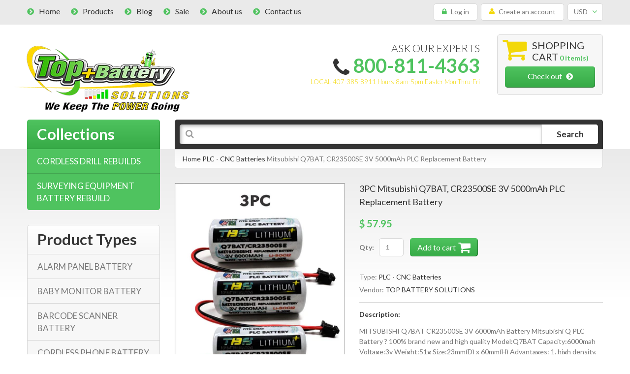

--- FILE ---
content_type: text/html; charset=utf-8
request_url: https://www.topbatterysolutions.com/products/3pc-mitsubishi-q7bat-cr23500se-3v-5000mah-plc-replacement-battery
body_size: 17919
content:
<!doctype html>
<!--[if lt IE 7]><html class="no-js lt-ie9 lt-ie8 lt-ie7" lang="en"> <![endif]-->
<!--[if IE 7]><html class="no-js lt-ie9 lt-ie8" lang="en"> <![endif]-->
<!--[if IE 8]><html class="no-js lt-ie9" lang="en"> <![endif]-->
<!--[if IE 9 ]><html class="ie9 no-js"> <![endif]-->
<!--[if (gt IE 9)|!(IE)]><!--> <html class="no-js"> <!--<![endif]-->  
<head>
    <meta charset="utf-8">
    <meta http-equiv="X-UA-Compatible" content="IE=edge,chrome=1">
    
    <meta name="description" content="MITSUBISHI Q7BAT CR23500SE 3V 6000mAh Battery Mitsubishi Q PLC Battery ? 100% brand new and high quality Model:Q7BAT Capacity:6000mah Voltage:3v Weight:51g Size:23mm(D) x 60mm(H) Advantages: 1. high density, high capacity 2. low self discharge rate 3. the use of a wide range of temperature ?-55? ~+85 ?) 4. good durabil" />
    
    <meta name="viewport" content="width=device-width, initial-scale=1, maximum-scale=1" />

    
    <title>Mitsubishi Q7BAT, CR23500SE 3V 5000mAh PLC Replacement Battery | Top Battery Solutions</title>
    

    <link rel="canonical" href="https://www.topbatterysolutions.com/products/3pc-mitsubishi-q7bat-cr23500se-3v-5000mah-plc-replacement-battery" />
  	<link href="//www.topbatterysolutions.com/cdn/shop/t/3/assets/favicon.ico?v=59502734745255235931438972102" rel="shortcut icon" type="image/x-icon" />
    <script>window.performance && window.performance.mark && window.performance.mark('shopify.content_for_header.start');</script><meta id="shopify-digital-wallet" name="shopify-digital-wallet" content="/8934394/digital_wallets/dialog">
<meta name="shopify-checkout-api-token" content="7bba27e27c0a5a6ee4c84efc942e36a0">
<meta id="in-context-paypal-metadata" data-shop-id="8934394" data-venmo-supported="false" data-environment="production" data-locale="en_US" data-paypal-v4="true" data-currency="USD">
<link rel="alternate" type="application/json+oembed" href="https://www.topbatterysolutions.com/products/3pc-mitsubishi-q7bat-cr23500se-3v-5000mah-plc-replacement-battery.oembed">
<script async="async" src="/checkouts/internal/preloads.js?locale=en-US"></script>
<link rel="preconnect" href="https://shop.app" crossorigin="anonymous">
<script async="async" src="https://shop.app/checkouts/internal/preloads.js?locale=en-US&shop_id=8934394" crossorigin="anonymous"></script>
<script id="apple-pay-shop-capabilities" type="application/json">{"shopId":8934394,"countryCode":"US","currencyCode":"USD","merchantCapabilities":["supports3DS"],"merchantId":"gid:\/\/shopify\/Shop\/8934394","merchantName":"Top Battery Solutions","requiredBillingContactFields":["postalAddress","email"],"requiredShippingContactFields":["postalAddress","email"],"shippingType":"shipping","supportedNetworks":["visa","masterCard","amex","discover","elo","jcb"],"total":{"type":"pending","label":"Top Battery Solutions","amount":"1.00"},"shopifyPaymentsEnabled":true,"supportsSubscriptions":true}</script>
<script id="shopify-features" type="application/json">{"accessToken":"7bba27e27c0a5a6ee4c84efc942e36a0","betas":["rich-media-storefront-analytics"],"domain":"www.topbatterysolutions.com","predictiveSearch":true,"shopId":8934394,"locale":"en"}</script>
<script>var Shopify = Shopify || {};
Shopify.shop = "top-battery-solutions.myshopify.com";
Shopify.locale = "en";
Shopify.currency = {"active":"USD","rate":"1.0"};
Shopify.country = "US";
Shopify.theme = {"name":"theme129","id":53864387,"schema_name":null,"schema_version":null,"theme_store_id":null,"role":"main"};
Shopify.theme.handle = "null";
Shopify.theme.style = {"id":null,"handle":null};
Shopify.cdnHost = "www.topbatterysolutions.com/cdn";
Shopify.routes = Shopify.routes || {};
Shopify.routes.root = "/";</script>
<script type="module">!function(o){(o.Shopify=o.Shopify||{}).modules=!0}(window);</script>
<script>!function(o){function n(){var o=[];function n(){o.push(Array.prototype.slice.apply(arguments))}return n.q=o,n}var t=o.Shopify=o.Shopify||{};t.loadFeatures=n(),t.autoloadFeatures=n()}(window);</script>
<script>
  window.ShopifyPay = window.ShopifyPay || {};
  window.ShopifyPay.apiHost = "shop.app\/pay";
  window.ShopifyPay.redirectState = null;
</script>
<script id="shop-js-analytics" type="application/json">{"pageType":"product"}</script>
<script defer="defer" async type="module" src="//www.topbatterysolutions.com/cdn/shopifycloud/shop-js/modules/v2/client.init-shop-cart-sync_COMZFrEa.en.esm.js"></script>
<script defer="defer" async type="module" src="//www.topbatterysolutions.com/cdn/shopifycloud/shop-js/modules/v2/chunk.common_CdXrxk3f.esm.js"></script>
<script type="module">
  await import("//www.topbatterysolutions.com/cdn/shopifycloud/shop-js/modules/v2/client.init-shop-cart-sync_COMZFrEa.en.esm.js");
await import("//www.topbatterysolutions.com/cdn/shopifycloud/shop-js/modules/v2/chunk.common_CdXrxk3f.esm.js");

  window.Shopify.SignInWithShop?.initShopCartSync?.({"fedCMEnabled":true,"windoidEnabled":true});

</script>
<script>
  window.Shopify = window.Shopify || {};
  if (!window.Shopify.featureAssets) window.Shopify.featureAssets = {};
  window.Shopify.featureAssets['shop-js'] = {"shop-cart-sync":["modules/v2/client.shop-cart-sync_CRSPkpKa.en.esm.js","modules/v2/chunk.common_CdXrxk3f.esm.js"],"shop-button":["modules/v2/client.shop-button_B6dBoDg5.en.esm.js","modules/v2/chunk.common_CdXrxk3f.esm.js"],"init-windoid":["modules/v2/client.init-windoid_hXardXh0.en.esm.js","modules/v2/chunk.common_CdXrxk3f.esm.js"],"shop-cash-offers":["modules/v2/client.shop-cash-offers_p6Pw3nax.en.esm.js","modules/v2/chunk.common_CdXrxk3f.esm.js","modules/v2/chunk.modal_C89cmTvN.esm.js"],"init-fed-cm":["modules/v2/client.init-fed-cm_DO1JVZ96.en.esm.js","modules/v2/chunk.common_CdXrxk3f.esm.js"],"init-shop-email-lookup-coordinator":["modules/v2/client.init-shop-email-lookup-coordinator_jpxQlUsx.en.esm.js","modules/v2/chunk.common_CdXrxk3f.esm.js"],"shop-toast-manager":["modules/v2/client.shop-toast-manager_C-K0q6-t.en.esm.js","modules/v2/chunk.common_CdXrxk3f.esm.js"],"shop-login-button":["modules/v2/client.shop-login-button_BHRMsoBb.en.esm.js","modules/v2/chunk.common_CdXrxk3f.esm.js","modules/v2/chunk.modal_C89cmTvN.esm.js"],"pay-button":["modules/v2/client.pay-button_CRuQ9trT.en.esm.js","modules/v2/chunk.common_CdXrxk3f.esm.js"],"init-shop-cart-sync":["modules/v2/client.init-shop-cart-sync_COMZFrEa.en.esm.js","modules/v2/chunk.common_CdXrxk3f.esm.js"],"init-customer-accounts-sign-up":["modules/v2/client.init-customer-accounts-sign-up_Q1yheB3t.en.esm.js","modules/v2/client.shop-login-button_BHRMsoBb.en.esm.js","modules/v2/chunk.common_CdXrxk3f.esm.js","modules/v2/chunk.modal_C89cmTvN.esm.js"],"avatar":["modules/v2/client.avatar_BTnouDA3.en.esm.js"],"init-customer-accounts":["modules/v2/client.init-customer-accounts_B5rMd0lj.en.esm.js","modules/v2/client.shop-login-button_BHRMsoBb.en.esm.js","modules/v2/chunk.common_CdXrxk3f.esm.js","modules/v2/chunk.modal_C89cmTvN.esm.js"],"init-shop-for-new-customer-accounts":["modules/v2/client.init-shop-for-new-customer-accounts_BNQiNx4m.en.esm.js","modules/v2/client.shop-login-button_BHRMsoBb.en.esm.js","modules/v2/chunk.common_CdXrxk3f.esm.js","modules/v2/chunk.modal_C89cmTvN.esm.js"],"checkout-modal":["modules/v2/client.checkout-modal_DtXVhFgQ.en.esm.js","modules/v2/chunk.common_CdXrxk3f.esm.js","modules/v2/chunk.modal_C89cmTvN.esm.js"],"shop-follow-button":["modules/v2/client.shop-follow-button_CV5C02lv.en.esm.js","modules/v2/chunk.common_CdXrxk3f.esm.js","modules/v2/chunk.modal_C89cmTvN.esm.js"],"shop-login":["modules/v2/client.shop-login_Bz_Zm_XZ.en.esm.js","modules/v2/chunk.common_CdXrxk3f.esm.js","modules/v2/chunk.modal_C89cmTvN.esm.js"],"lead-capture":["modules/v2/client.lead-capture_CmGCXBh3.en.esm.js","modules/v2/chunk.common_CdXrxk3f.esm.js","modules/v2/chunk.modal_C89cmTvN.esm.js"],"payment-terms":["modules/v2/client.payment-terms_D7XnU2ez.en.esm.js","modules/v2/chunk.common_CdXrxk3f.esm.js","modules/v2/chunk.modal_C89cmTvN.esm.js"]};
</script>
<script id="__st">var __st={"a":8934394,"offset":-18000,"reqid":"be2fc304-be55-4010-8161-08255a7df360-1762901481","pageurl":"www.topbatterysolutions.com\/products\/3pc-mitsubishi-q7bat-cr23500se-3v-5000mah-plc-replacement-battery","u":"0ffe92e68a9e","p":"product","rtyp":"product","rid":4292000841863};</script>
<script>window.ShopifyPaypalV4VisibilityTracking = true;</script>
<script id="captcha-bootstrap">!function(){'use strict';const t='contact',e='account',n='new_comment',o=[[t,t],['blogs',n],['comments',n],[t,'customer']],c=[[e,'customer_login'],[e,'guest_login'],[e,'recover_customer_password'],[e,'create_customer']],r=t=>t.map((([t,e])=>`form[action*='/${t}']:not([data-nocaptcha='true']) input[name='form_type'][value='${e}']`)).join(','),a=t=>()=>t?[...document.querySelectorAll(t)].map((t=>t.form)):[];function s(){const t=[...o],e=r(t);return a(e)}const i='password',u='form_key',d=['recaptcha-v3-token','g-recaptcha-response','h-captcha-response',i],f=()=>{try{return window.sessionStorage}catch{return}},m='__shopify_v',_=t=>t.elements[u];function p(t,e,n=!1){try{const o=window.sessionStorage,c=JSON.parse(o.getItem(e)),{data:r}=function(t){const{data:e,action:n}=t;return t[m]||n?{data:e,action:n}:{data:t,action:n}}(c);for(const[e,n]of Object.entries(r))t.elements[e]&&(t.elements[e].value=n);n&&o.removeItem(e)}catch(o){console.error('form repopulation failed',{error:o})}}const l='form_type',E='cptcha';function T(t){t.dataset[E]=!0}const w=window,h=w.document,L='Shopify',v='ce_forms',y='captcha';let A=!1;((t,e)=>{const n=(g='f06e6c50-85a8-45c8-87d0-21a2b65856fe',I='https://cdn.shopify.com/shopifycloud/storefront-forms-hcaptcha/ce_storefront_forms_captcha_hcaptcha.v1.5.2.iife.js',D={infoText:'Protected by hCaptcha',privacyText:'Privacy',termsText:'Terms'},(t,e,n)=>{const o=w[L][v],c=o.bindForm;if(c)return c(t,g,e,D).then(n);var r;o.q.push([[t,g,e,D],n]),r=I,A||(h.body.append(Object.assign(h.createElement('script'),{id:'captcha-provider',async:!0,src:r})),A=!0)});var g,I,D;w[L]=w[L]||{},w[L][v]=w[L][v]||{},w[L][v].q=[],w[L][y]=w[L][y]||{},w[L][y].protect=function(t,e){n(t,void 0,e),T(t)},Object.freeze(w[L][y]),function(t,e,n,w,h,L){const[v,y,A,g]=function(t,e,n){const i=e?o:[],u=t?c:[],d=[...i,...u],f=r(d),m=r(i),_=r(d.filter((([t,e])=>n.includes(e))));return[a(f),a(m),a(_),s()]}(w,h,L),I=t=>{const e=t.target;return e instanceof HTMLFormElement?e:e&&e.form},D=t=>v().includes(t);t.addEventListener('submit',(t=>{const e=I(t);if(!e)return;const n=D(e)&&!e.dataset.hcaptchaBound&&!e.dataset.recaptchaBound,o=_(e),c=g().includes(e)&&(!o||!o.value);(n||c)&&t.preventDefault(),c&&!n&&(function(t){try{if(!f())return;!function(t){const e=f();if(!e)return;const n=_(t);if(!n)return;const o=n.value;o&&e.removeItem(o)}(t);const e=Array.from(Array(32),(()=>Math.random().toString(36)[2])).join('');!function(t,e){_(t)||t.append(Object.assign(document.createElement('input'),{type:'hidden',name:u})),t.elements[u].value=e}(t,e),function(t,e){const n=f();if(!n)return;const o=[...t.querySelectorAll(`input[type='${i}']`)].map((({name:t})=>t)),c=[...d,...o],r={};for(const[a,s]of new FormData(t).entries())c.includes(a)||(r[a]=s);n.setItem(e,JSON.stringify({[m]:1,action:t.action,data:r}))}(t,e)}catch(e){console.error('failed to persist form',e)}}(e),e.submit())}));const S=(t,e)=>{t&&!t.dataset[E]&&(n(t,e.some((e=>e===t))),T(t))};for(const o of['focusin','change'])t.addEventListener(o,(t=>{const e=I(t);D(e)&&S(e,y())}));const B=e.get('form_key'),M=e.get(l),P=B&&M;t.addEventListener('DOMContentLoaded',(()=>{const t=y();if(P)for(const e of t)e.elements[l].value===M&&p(e,B);[...new Set([...A(),...v().filter((t=>'true'===t.dataset.shopifyCaptcha))])].forEach((e=>S(e,t)))}))}(h,new URLSearchParams(w.location.search),n,t,e,['guest_login'])})(!0,!0)}();</script>
<script integrity="sha256-52AcMU7V7pcBOXWImdc/TAGTFKeNjmkeM1Pvks/DTgc=" data-source-attribution="shopify.loadfeatures" defer="defer" src="//www.topbatterysolutions.com/cdn/shopifycloud/storefront/assets/storefront/load_feature-81c60534.js" crossorigin="anonymous"></script>
<script crossorigin="anonymous" defer="defer" src="//www.topbatterysolutions.com/cdn/shopifycloud/storefront/assets/shopify_pay/storefront-65b4c6d7.js?v=20250812"></script>
<script data-source-attribution="shopify.dynamic_checkout.dynamic.init">var Shopify=Shopify||{};Shopify.PaymentButton=Shopify.PaymentButton||{isStorefrontPortableWallets:!0,init:function(){window.Shopify.PaymentButton.init=function(){};var t=document.createElement("script");t.src="https://www.topbatterysolutions.com/cdn/shopifycloud/portable-wallets/latest/portable-wallets.en.js",t.type="module",document.head.appendChild(t)}};
</script>
<script data-source-attribution="shopify.dynamic_checkout.buyer_consent">
  function portableWalletsHideBuyerConsent(e){var t=document.getElementById("shopify-buyer-consent"),n=document.getElementById("shopify-subscription-policy-button");t&&n&&(t.classList.add("hidden"),t.setAttribute("aria-hidden","true"),n.removeEventListener("click",e))}function portableWalletsShowBuyerConsent(e){var t=document.getElementById("shopify-buyer-consent"),n=document.getElementById("shopify-subscription-policy-button");t&&n&&(t.classList.remove("hidden"),t.removeAttribute("aria-hidden"),n.addEventListener("click",e))}window.Shopify?.PaymentButton&&(window.Shopify.PaymentButton.hideBuyerConsent=portableWalletsHideBuyerConsent,window.Shopify.PaymentButton.showBuyerConsent=portableWalletsShowBuyerConsent);
</script>
<script data-source-attribution="shopify.dynamic_checkout.cart.bootstrap">document.addEventListener("DOMContentLoaded",(function(){function t(){return document.querySelector("shopify-accelerated-checkout-cart, shopify-accelerated-checkout")}if(t())Shopify.PaymentButton.init();else{new MutationObserver((function(e,n){t()&&(Shopify.PaymentButton.init(),n.disconnect())})).observe(document.body,{childList:!0,subtree:!0})}}));
</script>
<link id="shopify-accelerated-checkout-styles" rel="stylesheet" media="screen" href="https://www.topbatterysolutions.com/cdn/shopifycloud/portable-wallets/latest/accelerated-checkout-backwards-compat.css" crossorigin="anonymous">
<style id="shopify-accelerated-checkout-cart">
        #shopify-buyer-consent {
  margin-top: 1em;
  display: inline-block;
  width: 100%;
}

#shopify-buyer-consent.hidden {
  display: none;
}

#shopify-subscription-policy-button {
  background: none;
  border: none;
  padding: 0;
  text-decoration: underline;
  font-size: inherit;
  cursor: pointer;
}

#shopify-subscription-policy-button::before {
  box-shadow: none;
}

      </style>

<script>window.performance && window.performance.mark && window.performance.mark('shopify.content_for_header.end');</script>

	<link href='//fonts.googleapis.com/css?family=Lato:400,300,700,900' rel='stylesheet' type='text/css'>
    <link href='//fonts.googleapis.com/css?family=Lato:400,300,700,900' rel='stylesheet' type='text/css'>

    <!--[if lt IE 9]>
    <script src="//html5shiv.googlecode.com/svn/trunk/html5.js" type="text/javascript"></script>
    <link href="//www.topbatterysolutions.com/cdn/shop/t/3/assets/ie8.css?v=17525096051998621491438938670" rel="stylesheet" type="text/css" media="all" />
    <![endif]-->

    <!--[if IE 9]>
    <link href="//www.topbatterysolutions.com/cdn/shop/t/3/assets/ie9.css?v=44076592830498663681438938671" rel="stylesheet" type="text/css" media="all" />
    <![endif]-->

    

    <link href="//www.topbatterysolutions.com/cdn/shop/t/3/assets/bootstrap.css?v=93443309357166290721438938665" rel="stylesheet" type="text/css" media="all" /> 
    <link href="//www.topbatterysolutions.com/cdn/shop/t/3/assets/assets.css?v=145628212626564602601674755602" rel="stylesheet" type="text/css" media="all" /> 
    <link href="//www.topbatterysolutions.com/cdn/shop/t/3/assets/style.css?v=67261877024082959441674755602" rel="stylesheet" type="text/css" media="all" />
    <link href="//www.topbatterysolutions.com/cdn/shop/t/3/assets/responsive.css?v=33676386586231638401438938671" rel="stylesheet" type="text/css" media="all" />
    <link href="//www.topbatterysolutions.com/cdn/shop/t/3/assets/font-awesome.css?v=29450532968247730271674755602" rel="stylesheet" type="text/css" media="all" />
    <script src="//ajax.googleapis.com/ajax/libs/jquery/1.8.3/jquery.min.js" type="text/javascript"></script>
    <script src="//www.topbatterysolutions.com/cdn/shop/t/3/assets/jquery-migrate-1.2.1.min.js?v=163044760040938828711438938667" type="text/javascript"></script>
    <script src="//www.topbatterysolutions.com/cdn/shop/t/3/assets/api.jquery.js?v=117108174632146741091438938664" type="text/javascript"></script>

	<script type="text/javascript">
function preloadImages() {
    for(var i = 0; i<arguments.length; i++)
    $("<img />").attr("src", arguments[i]);
}

preloadImages("//www.topbatterysolutions.com/cdn/shop/t/3/assets/bx_loader.gif?v=48914817761367347031438938665");

(function($) {
    $(document).ready(function(){
        $('.page_preloader').delay(600).fadeOut('fast');
    });
})(jQuery);
</script>

    <script src="//www.topbatterysolutions.com/cdn/shopifycloud/storefront/assets/themes_support/option_selection-b017cd28.js" type="text/javascript"></script>
	<script src="//www.topbatterysolutions.com/cdn/shop/t/3/assets/device.min.js?v=20033820701748145551438938665" type="text/javascript"></script>
    
    <script src="//www.topbatterysolutions.com/cdn/shop/t/3/assets/jquery.easing.1.3.js?v=172541285191835633401438938668" type="text/javascript"></script>
    <script src="//www.topbatterysolutions.com/cdn/shop/t/3/assets/ajaxify-shop.js?v=20789150786175128781438938664" type="text/javascript"></script>
    <script src="//www.topbatterysolutions.com/cdn/shop/t/3/assets/hoverIntent.js?v=84919160550285729141438938667" type="text/javascript"></script>
    <script src="//www.topbatterysolutions.com/cdn/shop/t/3/assets/superfish.js?v=19899534622193427161438938669" type="text/javascript"></script>
    <script src="//www.topbatterysolutions.com/cdn/shop/t/3/assets/sftouchscreen.js?v=112366920105338648641438938668" type="text/javascript"></script>
  	<script src="//www.topbatterysolutions.com/cdn/shop/t/3/assets/tm-stick-up.js?v=156600221842605270291438938669" type="text/javascript"></script>
  	<script src="//www.topbatterysolutions.com/cdn/shop/t/3/assets/jquery.formstyler.min.js?v=62534028336596029761438938668" type="text/javascript"></script>
	<script src="//www.topbatterysolutions.com/cdn/shop/t/3/assets/wow.min.js?v=161587554273057985651438938669" type="text/javascript"></script>
  	
  			<script src="//www.topbatterysolutions.com/cdn/shop/t/3/assets/jquery.elevatezoom.js?v=182272307893014503351438938668" type="text/javascript"></script>
  			<script src="//www.topbatterysolutions.com/cdn/shop/t/3/assets/jquery.bxslider.min.js?v=166052905847431135531438938667" type="text/javascript"></script>
  			<script src="//www.topbatterysolutions.com/cdn/shop/t/3/assets/jquery.fancybox-1.3.4.js?v=125143693176301726951438938668" type="text/javascript"></script>
  	
  
  
  
  
  
  
  <meta name="keywords" content="battery solutions, batteries shop, cells shop, cells shop online" />
  
  
  <script type='application/ld+json'> 
{
  "@context": "http://www.schema.org",
  "@type": "WebSite",
  "name": "Top Battery Solutions",
  "url": "https://www.topbatterysolutions.com/"
}
 </script>
  
  
  
  

  
  
  
  
  
  
  
  

<meta property="og:image" content="https://cdn.shopify.com/s/files/1/0893/4394/products/716AGElCpcL._AC_SL1500.jpg?v=1575557390" />
<meta property="og:image:secure_url" content="https://cdn.shopify.com/s/files/1/0893/4394/products/716AGElCpcL._AC_SL1500.jpg?v=1575557390" />
<meta property="og:image:width" content="1023" />
<meta property="og:image:height" content="1500" />
<meta property="og:image:alt" content="3PC Mitsubishi Q7BAT, CR23500SE 3V 5000mAh PLC Replacement Battery - Top Battery Solutions" />
<link href="https://monorail-edge.shopifysvc.com" rel="dns-prefetch">
<script>(function(){if ("sendBeacon" in navigator && "performance" in window) {try {var session_token_from_headers = performance.getEntriesByType('navigation')[0].serverTiming.find(x => x.name == '_s').description;} catch {var session_token_from_headers = undefined;}var session_cookie_matches = document.cookie.match(/_shopify_s=([^;]*)/);var session_token_from_cookie = session_cookie_matches && session_cookie_matches.length === 2 ? session_cookie_matches[1] : "";var session_token = session_token_from_headers || session_token_from_cookie || "";function handle_abandonment_event(e) {var entries = performance.getEntries().filter(function(entry) {return /monorail-edge.shopifysvc.com/.test(entry.name);});if (!window.abandonment_tracked && entries.length === 0) {window.abandonment_tracked = true;var currentMs = Date.now();var navigation_start = performance.timing.navigationStart;var payload = {shop_id: 8934394,url: window.location.href,navigation_start,duration: currentMs - navigation_start,session_token,page_type: "product"};window.navigator.sendBeacon("https://monorail-edge.shopifysvc.com/v1/produce", JSON.stringify({schema_id: "online_store_buyer_site_abandonment/1.1",payload: payload,metadata: {event_created_at_ms: currentMs,event_sent_at_ms: currentMs}}));}}window.addEventListener('pagehide', handle_abandonment_event);}}());</script>
<script id="web-pixels-manager-setup">(function e(e,d,r,n,o){if(void 0===o&&(o={}),!Boolean(null===(a=null===(i=window.Shopify)||void 0===i?void 0:i.analytics)||void 0===a?void 0:a.replayQueue)){var i,a;window.Shopify=window.Shopify||{};var t=window.Shopify;t.analytics=t.analytics||{};var s=t.analytics;s.replayQueue=[],s.publish=function(e,d,r){return s.replayQueue.push([e,d,r]),!0};try{self.performance.mark("wpm:start")}catch(e){}var l=function(){var e={modern:/Edge?\/(1{2}[4-9]|1[2-9]\d|[2-9]\d{2}|\d{4,})\.\d+(\.\d+|)|Firefox\/(1{2}[4-9]|1[2-9]\d|[2-9]\d{2}|\d{4,})\.\d+(\.\d+|)|Chrom(ium|e)\/(9{2}|\d{3,})\.\d+(\.\d+|)|(Maci|X1{2}).+ Version\/(15\.\d+|(1[6-9]|[2-9]\d|\d{3,})\.\d+)([,.]\d+|)( \(\w+\)|)( Mobile\/\w+|) Safari\/|Chrome.+OPR\/(9{2}|\d{3,})\.\d+\.\d+|(CPU[ +]OS|iPhone[ +]OS|CPU[ +]iPhone|CPU IPhone OS|CPU iPad OS)[ +]+(15[._]\d+|(1[6-9]|[2-9]\d|\d{3,})[._]\d+)([._]\d+|)|Android:?[ /-](13[3-9]|1[4-9]\d|[2-9]\d{2}|\d{4,})(\.\d+|)(\.\d+|)|Android.+Firefox\/(13[5-9]|1[4-9]\d|[2-9]\d{2}|\d{4,})\.\d+(\.\d+|)|Android.+Chrom(ium|e)\/(13[3-9]|1[4-9]\d|[2-9]\d{2}|\d{4,})\.\d+(\.\d+|)|SamsungBrowser\/([2-9]\d|\d{3,})\.\d+/,legacy:/Edge?\/(1[6-9]|[2-9]\d|\d{3,})\.\d+(\.\d+|)|Firefox\/(5[4-9]|[6-9]\d|\d{3,})\.\d+(\.\d+|)|Chrom(ium|e)\/(5[1-9]|[6-9]\d|\d{3,})\.\d+(\.\d+|)([\d.]+$|.*Safari\/(?![\d.]+ Edge\/[\d.]+$))|(Maci|X1{2}).+ Version\/(10\.\d+|(1[1-9]|[2-9]\d|\d{3,})\.\d+)([,.]\d+|)( \(\w+\)|)( Mobile\/\w+|) Safari\/|Chrome.+OPR\/(3[89]|[4-9]\d|\d{3,})\.\d+\.\d+|(CPU[ +]OS|iPhone[ +]OS|CPU[ +]iPhone|CPU IPhone OS|CPU iPad OS)[ +]+(10[._]\d+|(1[1-9]|[2-9]\d|\d{3,})[._]\d+)([._]\d+|)|Android:?[ /-](13[3-9]|1[4-9]\d|[2-9]\d{2}|\d{4,})(\.\d+|)(\.\d+|)|Mobile Safari.+OPR\/([89]\d|\d{3,})\.\d+\.\d+|Android.+Firefox\/(13[5-9]|1[4-9]\d|[2-9]\d{2}|\d{4,})\.\d+(\.\d+|)|Android.+Chrom(ium|e)\/(13[3-9]|1[4-9]\d|[2-9]\d{2}|\d{4,})\.\d+(\.\d+|)|Android.+(UC? ?Browser|UCWEB|U3)[ /]?(15\.([5-9]|\d{2,})|(1[6-9]|[2-9]\d|\d{3,})\.\d+)\.\d+|SamsungBrowser\/(5\.\d+|([6-9]|\d{2,})\.\d+)|Android.+MQ{2}Browser\/(14(\.(9|\d{2,})|)|(1[5-9]|[2-9]\d|\d{3,})(\.\d+|))(\.\d+|)|K[Aa][Ii]OS\/(3\.\d+|([4-9]|\d{2,})\.\d+)(\.\d+|)/},d=e.modern,r=e.legacy,n=navigator.userAgent;return n.match(d)?"modern":n.match(r)?"legacy":"unknown"}(),u="modern"===l?"modern":"legacy",c=(null!=n?n:{modern:"",legacy:""})[u],f=function(e){return[e.baseUrl,"/wpm","/b",e.hashVersion,"modern"===e.buildTarget?"m":"l",".js"].join("")}({baseUrl:d,hashVersion:r,buildTarget:u}),m=function(e){var d=e.version,r=e.bundleTarget,n=e.surface,o=e.pageUrl,i=e.monorailEndpoint;return{emit:function(e){var a=e.status,t=e.errorMsg,s=(new Date).getTime(),l=JSON.stringify({metadata:{event_sent_at_ms:s},events:[{schema_id:"web_pixels_manager_load/3.1",payload:{version:d,bundle_target:r,page_url:o,status:a,surface:n,error_msg:t},metadata:{event_created_at_ms:s}}]});if(!i)return console&&console.warn&&console.warn("[Web Pixels Manager] No Monorail endpoint provided, skipping logging."),!1;try{return self.navigator.sendBeacon.bind(self.navigator)(i,l)}catch(e){}var u=new XMLHttpRequest;try{return u.open("POST",i,!0),u.setRequestHeader("Content-Type","text/plain"),u.send(l),!0}catch(e){return console&&console.warn&&console.warn("[Web Pixels Manager] Got an unhandled error while logging to Monorail."),!1}}}}({version:r,bundleTarget:l,surface:e.surface,pageUrl:self.location.href,monorailEndpoint:e.monorailEndpoint});try{o.browserTarget=l,function(e){var d=e.src,r=e.async,n=void 0===r||r,o=e.onload,i=e.onerror,a=e.sri,t=e.scriptDataAttributes,s=void 0===t?{}:t,l=document.createElement("script"),u=document.querySelector("head"),c=document.querySelector("body");if(l.async=n,l.src=d,a&&(l.integrity=a,l.crossOrigin="anonymous"),s)for(var f in s)if(Object.prototype.hasOwnProperty.call(s,f))try{l.dataset[f]=s[f]}catch(e){}if(o&&l.addEventListener("load",o),i&&l.addEventListener("error",i),u)u.appendChild(l);else{if(!c)throw new Error("Did not find a head or body element to append the script");c.appendChild(l)}}({src:f,async:!0,onload:function(){if(!function(){var e,d;return Boolean(null===(d=null===(e=window.Shopify)||void 0===e?void 0:e.analytics)||void 0===d?void 0:d.initialized)}()){var d=window.webPixelsManager.init(e)||void 0;if(d){var r=window.Shopify.analytics;r.replayQueue.forEach((function(e){var r=e[0],n=e[1],o=e[2];d.publishCustomEvent(r,n,o)})),r.replayQueue=[],r.publish=d.publishCustomEvent,r.visitor=d.visitor,r.initialized=!0}}},onerror:function(){return m.emit({status:"failed",errorMsg:"".concat(f," has failed to load")})},sri:function(e){var d=/^sha384-[A-Za-z0-9+/=]+$/;return"string"==typeof e&&d.test(e)}(c)?c:"",scriptDataAttributes:o}),m.emit({status:"loading"})}catch(e){m.emit({status:"failed",errorMsg:(null==e?void 0:e.message)||"Unknown error"})}}})({shopId: 8934394,storefrontBaseUrl: "https://www.topbatterysolutions.com",extensionsBaseUrl: "https://extensions.shopifycdn.com/cdn/shopifycloud/web-pixels-manager",monorailEndpoint: "https://monorail-edge.shopifysvc.com/unstable/produce_batch",surface: "storefront-renderer",enabledBetaFlags: ["2dca8a86"],webPixelsConfigList: [{"id":"692813979","configuration":"{\"config\":\"{\\\"pixel_id\\\":\\\"GT-K4LJMHK\\\",\\\"google_tag_ids\\\":[\\\"GT-K4LJMHK\\\"],\\\"target_country\\\":\\\"US\\\",\\\"gtag_events\\\":[{\\\"type\\\":\\\"view_item\\\",\\\"action_label\\\":\\\"MC-QC8173BNLX\\\"},{\\\"type\\\":\\\"purchase\\\",\\\"action_label\\\":\\\"MC-QC8173BNLX\\\"},{\\\"type\\\":\\\"page_view\\\",\\\"action_label\\\":\\\"MC-QC8173BNLX\\\"}],\\\"enable_monitoring_mode\\\":false}\"}","eventPayloadVersion":"v1","runtimeContext":"OPEN","scriptVersion":"b2a88bafab3e21179ed38636efcd8a93","type":"APP","apiClientId":1780363,"privacyPurposes":[],"dataSharingAdjustments":{"protectedCustomerApprovalScopes":["read_customer_address","read_customer_email","read_customer_name","read_customer_personal_data","read_customer_phone"]}},{"id":"102891675","eventPayloadVersion":"v1","runtimeContext":"LAX","scriptVersion":"1","type":"CUSTOM","privacyPurposes":["ANALYTICS"],"name":"Google Analytics tag (migrated)"},{"id":"shopify-app-pixel","configuration":"{}","eventPayloadVersion":"v1","runtimeContext":"STRICT","scriptVersion":"0450","apiClientId":"shopify-pixel","type":"APP","privacyPurposes":["ANALYTICS","MARKETING"]},{"id":"shopify-custom-pixel","eventPayloadVersion":"v1","runtimeContext":"LAX","scriptVersion":"0450","apiClientId":"shopify-pixel","type":"CUSTOM","privacyPurposes":["ANALYTICS","MARKETING"]}],isMerchantRequest: false,initData: {"shop":{"name":"Top Battery Solutions","paymentSettings":{"currencyCode":"USD"},"myshopifyDomain":"top-battery-solutions.myshopify.com","countryCode":"US","storefrontUrl":"https:\/\/www.topbatterysolutions.com"},"customer":null,"cart":null,"checkout":null,"productVariants":[{"price":{"amount":57.95,"currencyCode":"USD"},"product":{"title":"3PC Mitsubishi Q7BAT, CR23500SE 3V 5000mAh PLC Replacement Battery","vendor":"TOP BATTERY SOLUTIONS","id":"4292000841863","untranslatedTitle":"3PC Mitsubishi Q7BAT, CR23500SE 3V 5000mAh PLC Replacement Battery","url":"\/products\/3pc-mitsubishi-q7bat-cr23500se-3v-5000mah-plc-replacement-battery","type":"PLC - CNC Batteries"},"id":"30914321744007","image":{"src":"\/\/www.topbatterysolutions.com\/cdn\/shop\/products\/716AGElCpcL._AC_SL1500.jpg?v=1575557390"},"sku":"I9-92ZZ-OSTJ","title":"Default Title","untranslatedTitle":"Default Title"}],"purchasingCompany":null},},"https://www.topbatterysolutions.com/cdn","ae1676cfwd2530674p4253c800m34e853cb",{"modern":"","legacy":""},{"shopId":"8934394","storefrontBaseUrl":"https:\/\/www.topbatterysolutions.com","extensionBaseUrl":"https:\/\/extensions.shopifycdn.com\/cdn\/shopifycloud\/web-pixels-manager","surface":"storefront-renderer","enabledBetaFlags":"[\"2dca8a86\"]","isMerchantRequest":"false","hashVersion":"ae1676cfwd2530674p4253c800m34e853cb","publish":"custom","events":"[[\"page_viewed\",{}],[\"product_viewed\",{\"productVariant\":{\"price\":{\"amount\":57.95,\"currencyCode\":\"USD\"},\"product\":{\"title\":\"3PC Mitsubishi Q7BAT, CR23500SE 3V 5000mAh PLC Replacement Battery\",\"vendor\":\"TOP BATTERY SOLUTIONS\",\"id\":\"4292000841863\",\"untranslatedTitle\":\"3PC Mitsubishi Q7BAT, CR23500SE 3V 5000mAh PLC Replacement Battery\",\"url\":\"\/products\/3pc-mitsubishi-q7bat-cr23500se-3v-5000mah-plc-replacement-battery\",\"type\":\"PLC - CNC Batteries\"},\"id\":\"30914321744007\",\"image\":{\"src\":\"\/\/www.topbatterysolutions.com\/cdn\/shop\/products\/716AGElCpcL._AC_SL1500.jpg?v=1575557390\"},\"sku\":\"I9-92ZZ-OSTJ\",\"title\":\"Default Title\",\"untranslatedTitle\":\"Default Title\"}}]]"});</script><script>
  window.ShopifyAnalytics = window.ShopifyAnalytics || {};
  window.ShopifyAnalytics.meta = window.ShopifyAnalytics.meta || {};
  window.ShopifyAnalytics.meta.currency = 'USD';
  var meta = {"product":{"id":4292000841863,"gid":"gid:\/\/shopify\/Product\/4292000841863","vendor":"TOP BATTERY SOLUTIONS","type":"PLC - CNC Batteries","variants":[{"id":30914321744007,"price":5795,"name":"3PC Mitsubishi Q7BAT, CR23500SE 3V 5000mAh PLC Replacement Battery","public_title":null,"sku":"I9-92ZZ-OSTJ"}],"remote":false},"page":{"pageType":"product","resourceType":"product","resourceId":4292000841863}};
  for (var attr in meta) {
    window.ShopifyAnalytics.meta[attr] = meta[attr];
  }
</script>
<script class="analytics">
  (function () {
    var customDocumentWrite = function(content) {
      var jquery = null;

      if (window.jQuery) {
        jquery = window.jQuery;
      } else if (window.Checkout && window.Checkout.$) {
        jquery = window.Checkout.$;
      }

      if (jquery) {
        jquery('body').append(content);
      }
    };

    var hasLoggedConversion = function(token) {
      if (token) {
        return document.cookie.indexOf('loggedConversion=' + token) !== -1;
      }
      return false;
    }

    var setCookieIfConversion = function(token) {
      if (token) {
        var twoMonthsFromNow = new Date(Date.now());
        twoMonthsFromNow.setMonth(twoMonthsFromNow.getMonth() + 2);

        document.cookie = 'loggedConversion=' + token + '; expires=' + twoMonthsFromNow;
      }
    }

    var trekkie = window.ShopifyAnalytics.lib = window.trekkie = window.trekkie || [];
    if (trekkie.integrations) {
      return;
    }
    trekkie.methods = [
      'identify',
      'page',
      'ready',
      'track',
      'trackForm',
      'trackLink'
    ];
    trekkie.factory = function(method) {
      return function() {
        var args = Array.prototype.slice.call(arguments);
        args.unshift(method);
        trekkie.push(args);
        return trekkie;
      };
    };
    for (var i = 0; i < trekkie.methods.length; i++) {
      var key = trekkie.methods[i];
      trekkie[key] = trekkie.factory(key);
    }
    trekkie.load = function(config) {
      trekkie.config = config || {};
      trekkie.config.initialDocumentCookie = document.cookie;
      var first = document.getElementsByTagName('script')[0];
      var script = document.createElement('script');
      script.type = 'text/javascript';
      script.onerror = function(e) {
        var scriptFallback = document.createElement('script');
        scriptFallback.type = 'text/javascript';
        scriptFallback.onerror = function(error) {
                var Monorail = {
      produce: function produce(monorailDomain, schemaId, payload) {
        var currentMs = new Date().getTime();
        var event = {
          schema_id: schemaId,
          payload: payload,
          metadata: {
            event_created_at_ms: currentMs,
            event_sent_at_ms: currentMs
          }
        };
        return Monorail.sendRequest("https://" + monorailDomain + "/v1/produce", JSON.stringify(event));
      },
      sendRequest: function sendRequest(endpointUrl, payload) {
        // Try the sendBeacon API
        if (window && window.navigator && typeof window.navigator.sendBeacon === 'function' && typeof window.Blob === 'function' && !Monorail.isIos12()) {
          var blobData = new window.Blob([payload], {
            type: 'text/plain'
          });

          if (window.navigator.sendBeacon(endpointUrl, blobData)) {
            return true;
          } // sendBeacon was not successful

        } // XHR beacon

        var xhr = new XMLHttpRequest();

        try {
          xhr.open('POST', endpointUrl);
          xhr.setRequestHeader('Content-Type', 'text/plain');
          xhr.send(payload);
        } catch (e) {
          console.log(e);
        }

        return false;
      },
      isIos12: function isIos12() {
        return window.navigator.userAgent.lastIndexOf('iPhone; CPU iPhone OS 12_') !== -1 || window.navigator.userAgent.lastIndexOf('iPad; CPU OS 12_') !== -1;
      }
    };
    Monorail.produce('monorail-edge.shopifysvc.com',
      'trekkie_storefront_load_errors/1.1',
      {shop_id: 8934394,
      theme_id: 53864387,
      app_name: "storefront",
      context_url: window.location.href,
      source_url: "//www.topbatterysolutions.com/cdn/s/trekkie.storefront.308893168db1679b4a9f8a086857af995740364f.min.js"});

        };
        scriptFallback.async = true;
        scriptFallback.src = '//www.topbatterysolutions.com/cdn/s/trekkie.storefront.308893168db1679b4a9f8a086857af995740364f.min.js';
        first.parentNode.insertBefore(scriptFallback, first);
      };
      script.async = true;
      script.src = '//www.topbatterysolutions.com/cdn/s/trekkie.storefront.308893168db1679b4a9f8a086857af995740364f.min.js';
      first.parentNode.insertBefore(script, first);
    };
    trekkie.load(
      {"Trekkie":{"appName":"storefront","development":false,"defaultAttributes":{"shopId":8934394,"isMerchantRequest":null,"themeId":53864387,"themeCityHash":"2851849751726610576","contentLanguage":"en","currency":"USD","eventMetadataId":"d5c38735-4381-40db-a17b-1aa9fb8c9c0b"},"isServerSideCookieWritingEnabled":true,"monorailRegion":"shop_domain","enabledBetaFlags":["f0df213a"]},"Session Attribution":{},"S2S":{"facebookCapiEnabled":false,"source":"trekkie-storefront-renderer","apiClientId":580111}}
    );

    var loaded = false;
    trekkie.ready(function() {
      if (loaded) return;
      loaded = true;

      window.ShopifyAnalytics.lib = window.trekkie;

      var originalDocumentWrite = document.write;
      document.write = customDocumentWrite;
      try { window.ShopifyAnalytics.merchantGoogleAnalytics.call(this); } catch(error) {};
      document.write = originalDocumentWrite;

      window.ShopifyAnalytics.lib.page(null,{"pageType":"product","resourceType":"product","resourceId":4292000841863,"shopifyEmitted":true});

      var match = window.location.pathname.match(/checkouts\/(.+)\/(thank_you|post_purchase)/)
      var token = match? match[1]: undefined;
      if (!hasLoggedConversion(token)) {
        setCookieIfConversion(token);
        window.ShopifyAnalytics.lib.track("Viewed Product",{"currency":"USD","variantId":30914321744007,"productId":4292000841863,"productGid":"gid:\/\/shopify\/Product\/4292000841863","name":"3PC Mitsubishi Q7BAT, CR23500SE 3V 5000mAh PLC Replacement Battery","price":"57.95","sku":"I9-92ZZ-OSTJ","brand":"TOP BATTERY SOLUTIONS","variant":null,"category":"PLC - CNC Batteries","nonInteraction":true,"remote":false},undefined,undefined,{"shopifyEmitted":true});
      window.ShopifyAnalytics.lib.track("monorail:\/\/trekkie_storefront_viewed_product\/1.1",{"currency":"USD","variantId":30914321744007,"productId":4292000841863,"productGid":"gid:\/\/shopify\/Product\/4292000841863","name":"3PC Mitsubishi Q7BAT, CR23500SE 3V 5000mAh PLC Replacement Battery","price":"57.95","sku":"I9-92ZZ-OSTJ","brand":"TOP BATTERY SOLUTIONS","variant":null,"category":"PLC - CNC Batteries","nonInteraction":true,"remote":false,"referer":"https:\/\/www.topbatterysolutions.com\/products\/3pc-mitsubishi-q7bat-cr23500se-3v-5000mah-plc-replacement-battery"});
      }
    });


        var eventsListenerScript = document.createElement('script');
        eventsListenerScript.async = true;
        eventsListenerScript.src = "//www.topbatterysolutions.com/cdn/shopifycloud/storefront/assets/shop_events_listener-3da45d37.js";
        document.getElementsByTagName('head')[0].appendChild(eventsListenerScript);

})();</script>
  <script>
  if (!window.ga || (window.ga && typeof window.ga !== 'function')) {
    window.ga = function ga() {
      (window.ga.q = window.ga.q || []).push(arguments);
      if (window.Shopify && window.Shopify.analytics && typeof window.Shopify.analytics.publish === 'function') {
        window.Shopify.analytics.publish("ga_stub_called", {}, {sendTo: "google_osp_migration"});
      }
      console.error("Shopify's Google Analytics stub called with:", Array.from(arguments), "\nSee https://help.shopify.com/manual/promoting-marketing/pixels/pixel-migration#google for more information.");
    };
    if (window.Shopify && window.Shopify.analytics && typeof window.Shopify.analytics.publish === 'function') {
      window.Shopify.analytics.publish("ga_stub_initialized", {}, {sendTo: "google_osp_migration"});
    }
  }
</script>
<script
  defer
  src="https://www.topbatterysolutions.com/cdn/shopifycloud/perf-kit/shopify-perf-kit-2.1.2.min.js"
  data-application="storefront-renderer"
  data-shop-id="8934394"
  data-render-region="gcp-us-central1"
  data-page-type="product"
  data-theme-instance-id="53864387"
  data-theme-name=""
  data-theme-version=""
  data-monorail-region="shop_domain"
  data-resource-timing-sampling-rate="10"
  data-shs="true"
  data-shs-beacon="true"
  data-shs-export-with-fetch="true"
  data-shs-logs-sample-rate="1"
></script>
</head>
<body  id="mitsubishi-q7bat-cr23500se-3v-5000mah-plc-replacement-battery" class="template-product">

<div class="page_preloader"></div>


<!--[if lt IE 7]>
<p class="chromeframe">You are using an <strong>outdated</strong> browser. Please <a href="http://browsehappy.com/">upgrade your browser</a> or <a href="http://www.google.com/chromeframe/?redirect=true">activate Google Chrome Frame</a> to improve your experience.</p>
<![endif]-->







<div id="wrapper">
<div id="wrapper2">

<!-- HEADER -->
<header id="header">
    <div class="header_row__1">
    <div class="container">
        <!-- CURRENCIES -->
        
        	<div class="header_currency">
    <select id="currencies" name="currencies">
      
      
      <option value="USD" selected="selected">USD</option>
      
          
      
    </select>
</div>
        

	    
	    <!-- USER MENU -->
	    <ul class="header_user">
		    
		        <li class="icon_lock"><a href="https://www.topbatterysolutions.com/customer_authentication/redirect?locale=en&amp;region_country=US" id="customer_login_link">Log in</a></li>
		        
		        <li class="icon_user"><a href="https://shopify.com/8934394/account?locale=en" id="customer_register_link">Create an account</a></li>
		        
		    
	    </ul>
	    

        <!-- MEGAMENU -->
        <div id="megamenu">
    <ul class="sf-menu megamenu_desktop visible-md visible-lg">
        <li class="megamenu__1 ">
            <a href="/">Home</a>
        </li>

        <li class="megamenu__2 ">
            <a href="/collections/all">Products</a>
            
            <ul>
            <li>
                <div class="submenu">
                    <div class="row">
                        <div class="column__1 col-sm-3">
                            <h3><a href=""></a></h3>
                            <ul>
                                
                            </ul>
                        </div>

                        <div class="column__2 col-sm-3">
                            <h3><a href=""></a></h3>
                            <ul>
                                
                            </ul>
                        </div>

                        <div class="column__3 col-sm-3">
                            <h3><a href=""></a></h3>
                            <ul>
                                
                            </ul>
                        </div>

                        <div class="column__4 col-sm-3">
                            <h3><a href=""></a></h3>
                            <ul>
                                
                            </ul>
                        </div>
                    </div>
                </div>
            </li>
            </ul>
            
        </li>

        <li class="megamenu__3 ">
            <a href="">Blog</a>
            
            <ul>
            <li>
                <div class="submenu">
                <div class="row">
                    
                </div>
                </div>
            </li>
            </ul>
            
        </li>

        <li class="megamenu__4 ">
            <a href="">Sale</a>
            
            <ul>
            <li>
                <div class="submenu">
                <div class="row">
                    
                </div>
                </div>
            </li>
            </ul>
            
        </li>

        <li class="megamenu__5 ">
            <a href="/pages/about-us">About us</a>
        </li>

        <li class="megamenu__6 ">
            <a href="/pages/contact-us">Contact us</a>
        </li>
    </ul>

    <div class="megamenu_mobile visible-xs visible-sm">
        <h2>Mitsubishi Q7BAT, CR23500SE 3V 5000mAh PLC Replacement Battery<i></i></h2>
        <ul class="submenu__1">
            <li class="megamenu__1">
                <a href="/">Home</a>
            </li>

            <li class="megamenu__2 ">
                <a href="/collections/all">Products<i></i></a>
                
                <ul class="submenu__2">
                    <li>
                        <a href=""><i></i></a>
                        <ul class="submenu__3">
                            
                        </ul>
                    </li>
                    <li>
                        <a href=""><i></i></a>
                        <ul class="submenu__3">
                            
                        </ul>
                    </li>
                    <li>
                        <a href=""><i></i></a>
                        <ul class="submenu__3">
                            
                        </ul>
                    </li>
                    <li>
                        <a href=""><i></i></a>
                        <ul class="submenu__3">
                            
                        </ul>
                    </li>
                </ul>
                
            </li>

            <li class="megamenu__3">
                <a href="">Blog</a>
            </li>

            <li class="megamenu__4">
                <a href="">Sale</a>
            </li>

            <li class="megamenu__5">
                <a href="/pages/about-us">About us</a>
            </li>

            <li class="megamenu__6">
                <a href="/pages/contact-us">Contact us</a>
            </li>
        </ul>
    </div>
</div>

		<div class="clearfix"></div>
    </div>
    </div>

    <div class="header_row__2">
        <div class="container">
            <!-- LOGO -->
            <div id="logo">
                <a href="/"><img src="//www.topbatterysolutions.com/cdn/shop/t/3/assets/logo.png?v=87701158968892655901438938917" alt="Top Battery Solutions" /><span></span></a>
            </div>

            <!-- HEADER CART -->
            <div class="header_cart">
                <a href="/cart">
                    <div><i class="fa fa-shopping-cart"></i><b>Shopping<br>cart<span class="cart_items"><span class="cart-total-items"><span class="count">0</span></span>item(s)</span></b></div>
                    <span class="btn checkout">Check out</span>
                </a>
            </div>

            <!-- CUSTOM HEADER BLOCK -->
            <div class="custom_header">
                <h3>ASK OUR EXPERTS</h3>
                <h4><i class="fa fa-phone"></i>800-811-4363</h4>
                <p>LOCAL 407-385-8911    Hours 8am-5pm Easter Mon-Thru-Fri</p>
            </div>

			<div class="clearfix"></div>

            <!-- HEADER SEARCH -->
            <div class="row">
            	<div class="col-sm-9 col-sm-offset-3">
		            <div class="header_search">
		                <form action="/search" method="get" class="search-form" role="search">
		                <input id="search-field" name="q" type="text" class="hint" placeholder="" />
		                <button id="search-submit" type="submit"><span>Search</span></button>
		                <i class="fa fa-search"></i>
		                </form>
		            </div>
            	</div>
            </div>
        </div>
    </div>
</header>

<!-- MAIN CONTENT -->
<div id="main" role="main">
<div class="main_bg"></div>
<div class="container">

    <div class="row sidebar_left ">

    <div class="column_center">
    <div id="main_content" class="col-sm-9">
    
        

        
        <ul class="breadcrumb">
  <li><a href="/" class="homepage-link" title="Back to the frontpage">Home</a></li>
  
    
      <a href="/collections/types?q=PLC%20-%20CNC%20Batteries" title="PLC - CNC Batteries">PLC - CNC Batteries</a>        
    
     <li><span class="page-title">Mitsubishi Q7BAT, CR23500SE 3V 5000mAh PLC Replacement Battery</span></li>
  
</ul>
        

		<div itemscope itemtype="http://schema.org/Product" class="product-scope">
  
  <meta itemprop="url" content="https://www.topbatterysolutions.com/products/3pc-mitsubishi-q7bat-cr23500se-3v-5000mah-plc-replacement-battery" />
  <meta itemprop="image" content="//www.topbatterysolutions.com/cdn/shop/products/716AGElCpcL._AC_SL1500_grande.jpg?v=1575557390" />

  
  
  

  <div class="product_wrap">

    <div class="row">

      <div class="col-sm-6 col-lg-5 product_images">
          
              
                  <img id="elevatezoom_big" class="fancybox" src="//www.topbatterysolutions.com/cdn/shop/products/716AGElCpcL._AC_SL1500_large.jpg?v=1575557390" data-zoom-image="//www.topbatterysolutions.com/cdn/shop/products/716AGElCpcL._AC_SL1500_grande.jpg?v=1575557390" alt="3PC Mitsubishi Q7BAT, CR23500SE 3V 5000mAh PLC Replacement Battery" />

                  <div id="elevatezoom_gallery">
                      <a class="fancybox" href="#" data-image="//www.topbatterysolutions.com/cdn/shop/products/716AGElCpcL._AC_SL1500_large.jpg?v=1575557390" data-zoom-image="//www.topbatterysolutions.com/cdn/shop/products/716AGElCpcL._AC_SL1500_grande.jpg?v=1575557390">
                          <img src="//www.topbatterysolutions.com/cdn/shop/products/716AGElCpcL._AC_SL1500_compact.jpg?v=1575557390" alt="3PC Mitsubishi Q7BAT, CR23500SE 3V 5000mAh PLC Replacement Battery" />
                      </a>

                      
                          <a class="fancybox" href="#" data-image="//www.topbatterysolutions.com/cdn/shop/products/51R7k_2BaP2fL._AC_SL1374_large.jpg?v=1575557390" data-zoom-image="//www.topbatterysolutions.com/cdn/shop/products/51R7k_2BaP2fL._AC_SL1374_grande.jpg?v=1575557390">
                              <img src="//www.topbatterysolutions.com/cdn/shop/products/51R7k_2BaP2fL._AC_SL1374_compact.jpg?v=1575557390" alt="3PC Mitsubishi Q7BAT, CR23500SE 3V 5000mAh PLC Replacement Battery" />
                          </a>
                      
                          <a class="fancybox" href="#" data-image="//www.topbatterysolutions.com/cdn/shop/products/51K7704oYwL._AC_SL1374_large.jpg?v=1575557390" data-zoom-image="//www.topbatterysolutions.com/cdn/shop/products/51K7704oYwL._AC_SL1374_grande.jpg?v=1575557390">
                              <img src="//www.topbatterysolutions.com/cdn/shop/products/51K7704oYwL._AC_SL1374_compact.jpg?v=1575557390" alt="3PC Mitsubishi Q7BAT, CR23500SE 3V 5000mAh PLC Replacement Battery" />
                          </a>
                      
                  </div>
              
          
      </div>

      <div class="col-sm-6 col-lg-7">
		<div itemprop="name" class="product_name">3PC Mitsubishi Q7BAT, CR23500SE 3V 5000mAh PLC Replacement Battery</div>
          
          
            
             
            
            <form action="/cart/add" method="post" enctype="multipart/form-data" class='form-horizontal' id="product-actions">
              <div class="options clearfix"> 

                <div id="product_price"><p class="price product-price"></p>  </div> 

           
                  
                <div id="purchase"> 
                  <label for="quantity">Qty: </label><input min="1" type="number" id="quantity" name="quantity" value="1" class="form-control input-small" />    

                <div class="variants-wrapper clearfix hidden">
                    <select id="product-select" name="id">
                      
                      <option value="30914321744007">Default Title - $ 57.95</option>
                      
                    </select>
                </div> 
                  
                  <button class="btn btn-cart" type="submit" id="add-to-cart">Add to cart</button>
                </div>

              </div><!-- /.options -->
            </form>

          

        <div class="product_details">
          <div class="product_type">Type: <a href="/collections/types?q=PLC%20-%20CNC%20Batteries" title="PLC - CNC Batteries">PLC - CNC Batteries</a></div>
          <div class="product_vendor">Vendor: <a href="/collections/vendors?q=TOP%20BATTERY%20SOLUTIONS" title="TOP BATTERY SOLUTIONS">TOP BATTERY SOLUTIONS</a></div>
        </div>

         <div id="product_description" class="rte" itemprop="description">
            <h4>Description:</h4>
            MITSUBISHI Q7BAT CR23500SE 3V 6000mAh Battery Mitsubishi Q PLC Battery ? 100% brand new and high quality Model:Q7BAT Capacity:6000mah Voltage:3v Weight:51g Size:23mm(D) x 60mm(H) Advantages: 1. high density, high capacity 2. low self discharge rate 3. the use of a wide range of temperature ?-55? ~+85 ?) 4. good durability ? Application: Real-time clock, PLC memory backup power supply, Fanuc CNC system, specialized electronic equipment and electronic products, etc<br><br><ul>
<li> ASSEMBLE IN THE USA</li>
<li> SHIPS SAME DAY!</li>
<li> UPS GROUND ONLY!</li>
<li> EXTRA POWER</li>
</ul>
          </div> 

         <!-- AddThis Button BEGIN -->
<div class="addthis_toolbox addthis_default_style ">
<a class="addthis_button_facebook_like" fb:like:layout="button_count"></a>
<a class="addthis_button_tweet"></a>
<a class="addthis_button_pinterest_pinit"></a>
<a class="addthis_counter addthis_pill_style"></a>
</div>
<!--<script type="text/javascript">var addthis_config = {"data_track_addressbar":true};</script>-->
<script async type="text/javascript" src="//s7.addthis.com/js/300/addthis_widget.js#pubid=ra-4d89903e1583a34e"></script>
<!-- AddThis Button END -->

      </div>

      <div class="row-fluid">
        <div class="span12">       
               

            
        </div>
      </div>    
    </div>

  </div>

</div>

<!-- Solution brought to you by Caroline Schnapp -->
<!-- See this: http://wiki.shopify.com/Related_Products -->









<div class="widget_related_products">

</div>

<script>
jQuery(function($) {
    /* thumbs slider */
    $('#elevatezoom_gallery').bxSlider({
        infiniteLoop: true,
        minSlides: 1,
        maxSlides: 3,
        moveSlides: 1,
        slideWidth: 101,
        slideMargin: 12,
        pager: false,
        prevText: '',
        nextText: ''
    });

    /* product image zoom */
    $(document).ready(function(){
        if (device.desktop() && !($.browser.msie && $.browser.version == 8.0) && $(window).width() >= 1200) {
            $("#elevatezoom_big").elevateZoom({
                gallery : "elevatezoom_gallery",
                zoomType : "window",
                scrollZoom : true,
                zoomWindowFadeIn : 500,
                zoomLensFadeIn: 500,
                imageCrossfade: true,
                zoomWindowWidth : 345,
                zoomWindowHeight : 345,
                zoomWindowOffetx : 12,
                zoomWindowOffety : 0,
                borderSize : 1,
                borderColour : "#d8d8d8"
            });
        }
        else {
            $("#elevatezoom_big").elevateZoom({
                gallery : "elevatezoom_gallery",
                zoomType : "window",
                scrollZoom : false,
                zoomWindowFadeIn : 500,
                zoomLensFadeIn: 500,
                imageCrossfade: true,
                zoomWindowWidth : 345,
                zoomWindowHeight : 345,
                zoomWindowOffetx : 12,
                zoomWindowOffety : 0,
                borderSize : 1,
                borderColour : "#d8d8d8"
          });
        };
    });

    /* big image fancybox */
    $("#elevatezoom_big").bind("click", function(e) { 
        var ez = $('#elevatezoom_big').data('elevateZoom');
            $.fancybox(ez.getGalleryList());
        return false;
    });
});
</script>


<script>
  var selectCallback = function(variant, selector) {
    if (variant && variant.available) {
      jQuery('#add-to-cart').removeAttr('disabled').removeClass('disabled'); // remove unavailable class from add-to-cart button, and re-enable button
      if(variant.price < variant.compare_at_price){
        jQuery('#product_price .price').html('<span class="money">' + Shopify.formatMoney(variant.price, "$ {{amount}}") + '</span><span class="money compare-at-price">' + Shopify.formatMoney(variant.compare_at_price, "$ {{amount}}") + '</span>');
      } else {
        jQuery('#product_price .price').html('<span class="money">' + Shopify.formatMoney(variant.price, "$ {{amount}}") + '</span>');
      }
    } else {
      jQuery('#add-to-cart').addClass('disabled').attr('disabled', 'disabled'); // set add-to-cart button to unavailable class and disable button
      var message = variant ? "Sold Out" : "Unavailable";
      jQuery('#product_price .price').text(message);
    }
  };
  
  jQuery(document).ready(function($){
    new Shopify.OptionSelectors("product-select", { product: {"id":4292000841863,"title":"3PC Mitsubishi Q7BAT, CR23500SE 3V 5000mAh PLC Replacement Battery","handle":"3pc-mitsubishi-q7bat-cr23500se-3v-5000mah-plc-replacement-battery","description":"MITSUBISHI Q7BAT CR23500SE 3V 6000mAh Battery Mitsubishi Q PLC Battery ? 100% brand new and high quality Model:Q7BAT Capacity:6000mah Voltage:3v Weight:51g Size:23mm(D) x 60mm(H) Advantages: 1. high density, high capacity 2. low self discharge rate 3. the use of a wide range of temperature ?-55? ~+85 ?) 4. good durability ? Application: Real-time clock, PLC memory backup power supply, Fanuc CNC system, specialized electronic equipment and electronic products, etc\u003cbr\u003e\u003cbr\u003e\u003cul\u003e\n\u003cli\u003e ASSEMBLE IN THE USA\u003c\/li\u003e\n\u003cli\u003e SHIPS SAME DAY!\u003c\/li\u003e\n\u003cli\u003e UPS GROUND ONLY!\u003c\/li\u003e\n\u003cli\u003e EXTRA POWER\u003c\/li\u003e\n\u003c\/ul\u003e","published_at":"2019-10-30T14:03:50-04:00","created_at":"2019-10-30T14:03:53-04:00","vendor":"TOP BATTERY SOLUTIONS","type":"PLC - CNC Batteries","tags":[],"price":5795,"price_min":5795,"price_max":5795,"available":true,"price_varies":false,"compare_at_price":null,"compare_at_price_min":0,"compare_at_price_max":0,"compare_at_price_varies":false,"variants":[{"id":30914321744007,"title":"Default Title","option1":"Default Title","option2":null,"option3":null,"sku":"I9-92ZZ-OSTJ","requires_shipping":true,"taxable":true,"featured_image":null,"available":true,"name":"3PC Mitsubishi Q7BAT, CR23500SE 3V 5000mAh PLC Replacement Battery","public_title":null,"options":["Default Title"],"price":5795,"weight":181,"compare_at_price":null,"inventory_quantity":7,"inventory_management":"shopify","inventory_policy":"deny","barcode":"761315161168","requires_selling_plan":false,"selling_plan_allocations":[]}],"images":["\/\/www.topbatterysolutions.com\/cdn\/shop\/products\/716AGElCpcL._AC_SL1500.jpg?v=1575557390","\/\/www.topbatterysolutions.com\/cdn\/shop\/products\/51R7k_2BaP2fL._AC_SL1374.jpg?v=1575557390","\/\/www.topbatterysolutions.com\/cdn\/shop\/products\/51K7704oYwL._AC_SL1374.jpg?v=1575557390"],"featured_image":"\/\/www.topbatterysolutions.com\/cdn\/shop\/products\/716AGElCpcL._AC_SL1500.jpg?v=1575557390","options":["Title"],"media":[{"alt":"3PC Mitsubishi Q7BAT, CR23500SE 3V 5000mAh PLC Replacement Battery - Top Battery Solutions","id":5395333677191,"position":1,"preview_image":{"aspect_ratio":0.682,"height":1500,"width":1023,"src":"\/\/www.topbatterysolutions.com\/cdn\/shop\/products\/716AGElCpcL._AC_SL1500.jpg?v=1575557390"},"aspect_ratio":0.682,"height":1500,"media_type":"image","src":"\/\/www.topbatterysolutions.com\/cdn\/shop\/products\/716AGElCpcL._AC_SL1500.jpg?v=1575557390","width":1023},{"alt":"3PC Mitsubishi Q7BAT, CR23500SE 3V 5000mAh PLC Replacement Battery - Top Battery Solutions","id":5395333709959,"position":2,"preview_image":{"aspect_ratio":1.775,"height":774,"width":1374,"src":"\/\/www.topbatterysolutions.com\/cdn\/shop\/products\/51R7k_2BaP2fL._AC_SL1374.jpg?v=1575557390"},"aspect_ratio":1.775,"height":774,"media_type":"image","src":"\/\/www.topbatterysolutions.com\/cdn\/shop\/products\/51R7k_2BaP2fL._AC_SL1374.jpg?v=1575557390","width":1374},{"alt":"3PC Mitsubishi Q7BAT, CR23500SE 3V 5000mAh PLC Replacement Battery - Top Battery Solutions","id":5395333742727,"position":3,"preview_image":{"aspect_ratio":1.775,"height":774,"width":1374,"src":"\/\/www.topbatterysolutions.com\/cdn\/shop\/products\/51K7704oYwL._AC_SL1374.jpg?v=1575557390"},"aspect_ratio":1.775,"height":774,"media_type":"image","src":"\/\/www.topbatterysolutions.com\/cdn\/shop\/products\/51K7704oYwL._AC_SL1374.jpg?v=1575557390","width":1374}],"requires_selling_plan":false,"selling_plan_groups":[],"content":"MITSUBISHI Q7BAT CR23500SE 3V 6000mAh Battery Mitsubishi Q PLC Battery ? 100% brand new and high quality Model:Q7BAT Capacity:6000mah Voltage:3v Weight:51g Size:23mm(D) x 60mm(H) Advantages: 1. high density, high capacity 2. low self discharge rate 3. the use of a wide range of temperature ?-55? ~+85 ?) 4. good durability ? Application: Real-time clock, PLC memory backup power supply, Fanuc CNC system, specialized electronic equipment and electronic products, etc\u003cbr\u003e\u003cbr\u003e\u003cul\u003e\n\u003cli\u003e ASSEMBLE IN THE USA\u003c\/li\u003e\n\u003cli\u003e SHIPS SAME DAY!\u003c\/li\u003e\n\u003cli\u003e UPS GROUND ONLY!\u003c\/li\u003e\n\u003cli\u003e EXTRA POWER\u003c\/li\u003e\n\u003c\/ul\u003e"}, onVariantSelected: selectCallback });

    // Add label if only one product option and it isn't 'Title'.
    
  
    // Auto-select first available variant on page load.
    
    
      
        
        
        $('.single-option-selector:eq(0)').val("Default Title").trigger('change');
        
      
    

  });
</script>

    
    </div>
    </div>

    
    <div class="column_left column col-sm-3">
        <div class="widget widget__collections">
    <h3 class="widget_header">Collections</h3>
    <div class="widget_content">
        <ul class="list">
        
              
              
              <li class="cordless-drill-rebuilds">
                  <a href="/collections/cordless-drill-rebuilds" title="CORDLESS DRILL REBUILDS">CORDLESS DRILL REBUILDS</a>
            </li>
        
              
              
              <li class="surveying-equipment-battery-rebuild">
                  <a href="/collections/surveying-equipment-battery-rebuild" title="SURVEYING EQUIPMENT BATTERY REBUILD">SURVEYING EQUIPMENT BATTERY REBUILD</a>
            </li>
        
        </ul>
    </div>
</div>
        <div class="widget widget__types">
    <h3 class="widget_header">Product Types</h3>
    <div class="widget_content">
        <ul class="list">
        
            
            
            <li class="ALARM PANEL BATTERY"><a href="/collections/types?q=ALARM%20PANEL%20BATTERY" title="ALARM PANEL BATTERY">ALARM PANEL BATTERY</a></li>
        
            
            
            <li class="BABY MONITOR BATTERY"><a href="/collections/types?q=BABY%20MONITOR%20BATTERY" title="BABY MONITOR BATTERY">BABY MONITOR BATTERY</a></li>
        
            
            
            <li class="BARCODE SCANNER BATTERY"><a href="/collections/types?q=BARCODE%20SCANNER%20BATTERY" title="BARCODE SCANNER BATTERY">BARCODE SCANNER BATTERY</a></li>
        
            
            
            <li class="CORDLESS PHONE BATTERY"><a href="/collections/types?q=CORDLESS%20PHONE%20BATTERY" title="CORDLESS PHONE BATTERY">CORDLESS PHONE BATTERY</a></li>
        
            
            
            <li class="CORDLESS RAZOR BATTERY"><a href="/collections/types?q=CORDLESS%20RAZOR%20BATTERY" title="CORDLESS RAZOR BATTERY">CORDLESS RAZOR BATTERY</a></li>
        
            
            
            <li class="DOG COLLAR BATTERY"><a href="/collections/types?q=DOG%20COLLAR%20BATTERY" title="DOG COLLAR BATTERY">DOG COLLAR BATTERY</a></li>
        
            
            
            <li class="DOORLOCK BATTERY"><a href="/collections/types?q=DOORLOCK%20BATTERY" title="DOORLOCK BATTERY">DOORLOCK BATTERY</a></li>
        
            
            
            <li class="EMERGENCY Lighting BATTERY"><a href="/collections/types?q=EMERGENCY%20Lighting%20BATTERY" title="EMERGENCY Lighting BATTERY">EMERGENCY Lighting BATTERY</a></li>
        
            
            
            <li class="FLOW ANALYZER BATTERY"><a href="/collections/types?q=FLOW%20ANALYZER%20BATTERY" title="FLOW ANALYZER BATTERY">FLOW ANALYZER BATTERY</a></li>
        
            
            
            <li class="FLUKE REPLACEMENT BATTERY"><a href="/collections/types?q=FLUKE%20REPLACEMENT%20BATTERY" title="FLUKE REPLACEMENT BATTERY">FLUKE REPLACEMENT BATTERY</a></li>
        
            
            
            <li class="GAS DETECTOR BATTERY"><a href="/collections/types?q=GAS%20DETECTOR%20BATTERY" title="GAS DETECTOR BATTERY">GAS DETECTOR BATTERY</a></li>
        
            
            
            <li class="HOTEL DOOR LOCK BATTERY"><a href="/collections/types?q=HOTEL%20DOOR%20LOCK%20BATTERY" title="HOTEL DOOR LOCK BATTERY">HOTEL DOOR LOCK BATTERY</a></li>
        
            
            
            <li class="JANITORIAL BATTERY"><a href="/collections/types?q=JANITORIAL%20BATTERY" title="JANITORIAL BATTERY">JANITORIAL BATTERY</a></li>
        
            
            
            <li class="LITHIUM 3.6V BATTERIES"><a href="/collections/types?q=LITHIUM%203.6V%20BATTERIES" title="LITHIUM 3.6V BATTERIES">LITHIUM 3.6V BATTERIES</a></li>
        
            
            
            <li class="MEDICAL BATTERY"><a href="/collections/types?q=MEDICAL%20BATTERY" title="MEDICAL BATTERY">MEDICAL BATTERY</a></li>
        
            
            
            <li class="PALLET TRUCK BATTERY"><a href="/collections/types?q=PALLET%20TRUCK%20BATTERY" title="PALLET TRUCK BATTERY">PALLET TRUCK BATTERY</a></li>
        
            
            
            <li class="PC BOARD BATTERY"><a href="/collections/types?q=PC%20BOARD%20BATTERY" title="PC BOARD BATTERY">PC BOARD BATTERY</a></li>
        
            
            
            <li class="PLC - CNC Batteries"><a href="/collections/types?q=PLC%20-%20CNC%20Batteries" title="PLC - CNC Batteries">PLC - CNC Batteries</a></li>
        
            
            
            <li class="PRESSURE SENSOR BATTERY"><a href="/collections/types?q=PRESSURE%20SENSOR%20BATTERY" title="PRESSURE SENSOR BATTERY">PRESSURE SENSOR BATTERY</a></li>
        
            
            
            <li class="RAID CONTROLLER CACHE BATTERY"><a href="/collections/types?q=RAID%20CONTROLLER%20CACHE%20BATTERY" title="RAID CONTROLLER CACHE BATTERY">RAID CONTROLLER CACHE BATTERY</a></li>
        
            
            
            <li class="RESTAURANT PAGER BATTERY"><a href="/collections/types?q=RESTAURANT%20PAGER%20BATTERY" title="RESTAURANT PAGER BATTERY">RESTAURANT PAGER BATTERY</a></li>
        
            
            
            <li class="SEALED LEAD ACID BATTERY"><a href="/collections/types?q=SEALED%20LEAD%20ACID%20BATTERY" title="SEALED LEAD ACID BATTERY">SEALED LEAD ACID BATTERY</a></li>
        
            
            
            <li class="STUN GUN BATTERY"><a href="/collections/types?q=STUN%20GUN%20BATTERY" title="STUN GUN BATTERY">STUN GUN BATTERY</a></li>
        
            
            
            <li class="SURVEY EQUIPMENT BATTERY"><a href="/collections/types?q=SURVEY%20EQUIPMENT%20BATTERY" title="SURVEY EQUIPMENT BATTERY">SURVEY EQUIPMENT BATTERY</a></li>
        
            
            
            <li class="TRACKER BATTERY"><a href="/collections/types?q=TRACKER%20BATTERY" title="TRACKER BATTERY">TRACKER BATTERY</a></li>
        
            
            
            <li class="VOTING MACHINE BATTERY"><a href="/collections/types?q=VOTING%20MACHINE%20BATTERY" title="VOTING MACHINE BATTERY">VOTING MACHINE BATTERY</a></li>
        
        </ul>
    </div>
</div>
        
<div class="widget widget__custom widget__custom_1">
	
	
	
	

    <i class="fa fa-thumbs-o-up"></i>
    <h4>Satisfaction</h4>
    <h5>We Strive For Your Satisfaction!!</h5>
    <p>ONLY THE BEST BATTERIES</p>
</div>

<div class="widget widget__custom widget__custom_2">
	
	
	
	

    <i class="fa fa-truck"></i>
    <h4>SHIPS SAME DAY!!</h4>
    <h5>FREE SHIPPING ON $50 ORDER</h5>
    <p></p>
</div>

<div class="widget widget__custom widget__custom_3">
	
	
	
	

    <i class="fa fa-thumbs-o-up"></i>
    <h4>TRUST</h4>
    <h5><a id="bbblink" class="ruvtbum" href="https://www.bbb.org/us/fl/sanford/profile/battery-repairing-and-rebuilding/top-battery-solutions-0733-90640150#bbbseal" title="Top Battery Solutions LLC, Battery Repairing & Rebuilding, Sanford, FL" style="display: block;position: relative;overflow: hidden; width: 60px; height: 108px; margin: 0px; padding: 0px;"><img style="padding: 0px; border: none;" id="bbblinkimg" src="https://seal-centralflorida.bbb.org/logo/ruvtbum/top-battery-solutions-90640150.png" width="120" height="108" alt="Top Battery Solutions LLC, Battery Repairing & Rebuilding, Sanford, FL" /></a><script type="text/javascript">var bbbprotocol = ( ("https:" == document.location.protocol) ? "https://" : "http://" ); (function(){var s=document.createElement('script');s.src=bbbprotocol + 'seal-centralflorida.bbb.org' + unescape('%2Flogo%2Ftop-battery-solutions-90640150.js');s.type='text/javascript';s.async=true;var st=document.getElementsByTagName('script');st=st[st.length-1];var pt=st.parentNode;pt.insertBefore(s,pt.nextSibling);})();</script></h5>
    <p></p>
</div>

    </div>
    

    

	</div>

</div>
</div>




  
  
  <!--Removed-->
  
  

<!-- FOOTER -->
<footer>
    <div class="container footer_content">
        <div class="row">
            <div class="col-sm-4 col-lg-2 footer_block footer_block__1 wow">
                <h3>Information</h3>
                <ul>
                    
                    <li ><a href="/search" title="">Search</a></li>
                    
                    <li ><a href="/pages/about-us" title="">About Us</a></li>
                    
                </ul>
            </div>

            <div class="col-sm-4 col-lg-2 footer_block footer_block__2 wow">
                <h3>Catalog</h3>
                <ul>
                    
                </ul>
            </div>

            <div class="col-sm-4 col-lg-2 footer_block footer_block__3 wow">
                <h3>My account</h3>
                <ul>
                    
                </ul>
            </div>

            <div class="col-sm-12 col-lg-6 footer_block__4 wow">
                <ul class="footer_social">
                    <li><a href="//twitter.com/templatemonster"><i class="fa fa-twitter"></i></a></li>
                    <li><a href="//www.facebook.com/TemplateMonster"><i class="fa fa-facebook"></i></a></li>
                    
                    
                    
                    <li><a href="//google.com/+templatemonster"><i class="fa fa-google-plus"></i></a></li>
                    
                </ul>
            </div>          
        </div>
    </div>

    <div class="copyright">
        <div class="container">
            <p role="contentinfo">&copy; 2025 Top Battery Solutions. All Rights Reserved. Design by <a href="//templatemonster.com">TemplateMonster.com</a>. <a target="_blank" rel="nofollow" href="https://www.shopify.com?utm_campaign=poweredby&amp;utm_medium=shopify&amp;utm_source=onlinestore">Powered by Shopify</a>.</p><!-- Design by templatemonster.com -->
        </div>
    </div>
</footer>

</div><!-- / #wrapper2 -->
</div><!-- / #wrapper -->

<div class="cart_popup">Product Added to Cart</div>

<!-- currencies selector -->


<script src="/services/javascripts/currencies.js" type="text/javascript"></script>
<script src="//www.topbatterysolutions.com/cdn/shop/t/3/assets/jquery.currencies.min.js?v=148731906405125217661438938667" type="text/javascript"></script>

<script>


Currency.format = 'money_format';


var shopCurrency = 'USD';

/* Sometimes merchants change their shop currency, let's tell our JavaScript file */
Currency.money_with_currency_format[shopCurrency] = "$ {{amount}} USD";
Currency.money_format[shopCurrency] = "$ {{amount}}";
  
/* Default currency */
var defaultCurrency = 'USD' || shopCurrency;
  
/* Cookie currency */
var cookieCurrency = Currency.cookie.read();

/* Fix for customer account pages */
jQuery('span.money span.money').each(function() {
  jQuery(this).parents('span.money').removeClass('money');
});

/* Saving the current price */
jQuery('span.money').each(function() {
  jQuery(this).attr('data-currency-USD', jQuery(this).html());
});

// If there's no cookie.
if (cookieCurrency == null) {
  if (shopCurrency !== defaultCurrency) {
    Currency.convertAll(shopCurrency, defaultCurrency);
  }
  else {
    Currency.currentCurrency = defaultCurrency;
  }
}
// If the cookie value does not correspond to any value in the currency dropdown.
else if (jQuery('[name=currencies]').size() && jQuery('[name=currencies] option[value=' + cookieCurrency + ']').size() === 0) {
  Currency.currentCurrency = shopCurrency;
  Currency.cookie.write(shopCurrency);
}
else if (cookieCurrency === shopCurrency) {
  Currency.currentCurrency = shopCurrency;
}
else {
  Currency.convertAll(shopCurrency, cookieCurrency);
}

jQuery('[name=currencies]').val(Currency.currentCurrency).change(function() {
  var newCurrency = jQuery(this).val();
  Currency.convertAll(Currency.currentCurrency, newCurrency);
  jQuery('.selected-currency').text(Currency.currentCurrency);
});

var original_selectCallback = window.selectCallback;
var selectCallback = function(variant, selector) {
  original_selectCallback(variant, selector);
  Currency.convertAll(shopCurrency, jQuery('[name=currencies]').val());
  jQuery('.selected-currency').text(Currency.currentCurrency);
};

jQuery('.selected-currency').text(Currency.currentCurrency);

</script>



<!-- olark code -->
<script type="text/javascript" data-cfasync="false">// <![CDATA[
/*<![CDATA[*/window.olark||(function(c){var f=window,d=document,l=f.location.protocol=="https:"?"https:":"http:",z=c.name,r="load";var nt=function(){
f[z]=function(){
(a.s=a.s||[]).push(arguments)};var a=f[z]._={
},q=c.methods.length;while(q--){(function(n){f[z][n]=function(){
f[z]("call",n,arguments)}})(c.methods[q])}a.l=c.loader;a.i=nt;a.p={
0:+new Date};a.P=function(u){
a.p[u]=new Date-a.p[0]};function s(){
a.P(r);f[z](r)}f.addEventListener?f.addEventListener(r,s,false):f.attachEvent("on"+r,s);var ld=function(){function p(hd){
hd="head";return["<",hd,"></",hd,"><",i,' onl' + 'oad="var d=',g,";d.getElementsByTagName('head')[0].",j,"(d.",h,"('script')).",k,"='",l,"//",a.l,"'",'"',"></",i,">"].join("")}var i="body",m=d[i];if(!m){
return setTimeout(ld,100)}a.P(1);var j="appendChild",h="createElement",k="src",n=d[h]("div"),v=n[j](d[h](z)),b=d[h]("iframe"),g="document",e="domain",o;n.style.display="none";m.insertBefore(n,m.firstChild).id=z;b.frameBorder="0";b.id=z+"-loader";if(/MSIE[ ]+6/.test(navigator.userAgent)){
b.src="javascript:false"}b.allowTransparency="true";v[j](b);try{
b.contentWindow[g].open()}catch(w){
c[e]=d[e];o="javascript:var d="+g+".open();d.domain='"+d.domain+"';";b[k]=o+"void(0);"}try{
var t=b.contentWindow[g];t.write(p());t.close()}catch(x){
b[k]=o+'d.write("'+p().replace(/"/g,String.fromCharCode(92)+'"')+'");d.close();'}a.P(2)};ld()};nt()})({
loader: "static.olark.com/jsclient/loader0.js",name:"olark",methods:["configure","extend","declare","identify"]});
/* custom configuration goes here (www.olark.com/documentation) */
olark.identify('7830-582-10-3714');/*]]>*/
  // ]]></script>
<noscript><pre><a href="https://www.olark.com/site/7830-582-10-3714/contact" title="Contact us" target="_blank">Questions? Feedback?</a> powered by <a href="http://www.olark.com?welcome" title="Olark live chat software">Olark live chat software</a></pre></noscript>
<!-- end olark code -->

<script src="//www.topbatterysolutions.com/cdn/shop/t/3/assets/shop.js?v=97084440988939358091674755602" type="text/javascript"></script>

</body>
</html>

--- FILE ---
content_type: text/css
request_url: https://www.topbatterysolutions.com/cdn/shop/t/3/assets/style.css?v=67261877024082959441674755602
body_size: 5423
content:
html,body,div,span,applet,object,iframe,h1,h2,h3,h4,h5,h6,p,blockquote,pre,a,abbr,acronym,address,big,cite,code,del,dfn,em,font,img,ins,kbd,q,s,samp,small,strike,strong,sub,sup,tt,var,b,u,i,center,dl,dt,dd,ol,ul,li,fieldset,form,label,legend,table,caption,tbody,tfoot,thead,tr,th,td,input,textarea,button{margin:0;padding:0;border:0;outline:none!important;vertical-align:top;background:transparent;font-weight:400;line-height:1.5em}ol,ul{list-style:none}a,span{vertical-align:baseline}b,strong{font-weight:700}i,dfn{font-style:italic}img{max-width:100%}input:focus::-webkit-input-placeholder,textarea:focus::-webkit-input-placeholder{color:transparent}.clearfix{zoom:1}.clearfix:before,.clearfix:after{content:"";display:table}.clearfix:after{clear:both}.hidden,.visuallyhidden{display:none}.left{float:left}.right{float:right}img.lazy{max-width:100%;height:auto}#fancybox-wrap{padding:0!important}#fancybox-content{width:100%!important;text-align:center}#fancybox-title{left:50%!important}#fancybox-title #fancybox-title-float-wrap{margin:0 0 0 -50%!important}.addthis_toolbox{margin:15px 0 0;border-top:1px solid #d8d8d8}.addthis_toolbox>a{margin:15px 15px 0 0!important;padding:0!important}.addthis_toolbox .at300b{height:21px}.addthis_button_tweet{width:79px}#_atssh{height:0!important;margin:0!important;padding:0!important;font-size:0!important;line-height:0!important}.jq-selectbox{display:block;z-index:1000!important;cursor:pointer}.jq-selectbox__select-text{width:100%;display:block;overflow:hidden;text-overflow:ellipsis;white-space:nowrap}.jq-selectbox__trigger i{position:absolute;top:0;right:0;-webkit-transition:.3s ease-in-out;-moz-transition:.3s ease-in-out;-ms-transition:.3s ease-in-out;-o-transition:.3s ease-in-out;transition:.3s ease-in-out}.jq-selectbox__dropdown{width:100%;-webkit-transition:.3s ease-in-out;-moz-transition:.3s ease-in-out;-ms-transition:.3s ease-in-out;-o-transition:.3s ease-in-out;transition:.3s ease-in-out}.jq-selectbox.opened .jq-selectbox__trigger i{-webkit-transform:rotate(180deg);-moz-transform:rotate(180deg);-ms-transform:rotate(180deg);-o-transform:rotate(180deg);transform:rotate(180deg)}#at15s{z-index:999!important}#habla_window_div{-webkit-backface-visibility:hidden;-webkit-transform:translateZ(0)}.cart_popup{width:100%;height:86px;font-size:25px;line-height:85px;color:#fff;text-align:center;position:fixed;left:0;top:0;z-index:1000;background:#333333b3;display:none}.cookies_container{min-height:60px;background:#191919;display:none}.cookies_container p{display:inline-block;margin:0;font-size:17px;line-height:60px;color:#888}.cookies_container p b{vertical-align:baseline;color:#fff}.cookies_container .cookie_btn{height:40px;display:inline-block;margin:10px 0 10px 6px;padding:0 20px;border-width:1px;border-style:solid;font-weight:700;font-size:17px;line-height:38px;color:#fff;-webkit-border-radius:4px;-moz-border-radius:4px;border-radius:4px;-webkit-transition:.3s ease-in-out;-moz-transition:.3s ease-in-out;-ms-transition:.3s ease-in-out;-o-transition:.3s ease-in-out;transition:.3s ease-in-out}.cookies_container .cookie_ok{margin:10px 0 10px 20px;background:#18a439;border-color:#18a439}.cookies_container .cookie_no{border-color:#585858}.cookies_container .cookie_btn:hover{background:#585858;border-color:#585858}#google_map,#google_map iframe{width:100%!important;height:370px!important;background:#f3f3f3}body{font-family:Lato;font-size:14px;color:#777}h1,h2,h3,h4,h5,h6{font:700 31px Lato;color:#333}h2,h3,h4{font-size:20px}h5,h6{font-size:16px}.column_center h1,.column_center h2,.column_center h3,.column_center h4,.column_center h5,.column_center h6{margin:15px 0}.column_center .page_heading{margin:0;padding:12px 20px 15px;border:1px solid #d8d8d8;font:700 31px/1em Lato;color:#333;background:#f7f7f7;background:-webkit-linear-gradient(top,#ffffff 0%,#f7f7f7 100%)!important;background:-webkit-gradient(linear,left top,left bottom,color-stop(0%,#ffffff),color-stop(100%,#f7f7f7))!important;background:-moz-linear-gradient(top,#ffffff 0%,#f7f7f7 100%)!important;background:-ms-linear-gradient(top,#ffffff 0%,#f7f7f7 100%)!important;background:-o-linear-gradient(top,#ffffff 0%,#f7f7f7 100%)!important;background:linear-gradient(to bottom,#fff,#f7f7f7)!important;-webkit-border-radius:5px;border-radius:5px}.column_center .page_heading a{float:right}.template-index .page_heading{margin:30px 0 0;-webkit-border-radius:5px 5px 0 0;border-radius:5px 5px 0 0}p{margin:15px 0;padding:0}.column_center ul{list-style-type:square;list-style-position:inside}.column_center ol{list-style-type:decimal;list-style-position:inside}a{color:#333;text-decoration:none}a:hover,a:focus{color:#f85505}a,a:before,a:after{-webkit-transition:background .3s ease-in-out,border-color .3s ease-in-out,color .3s ease-in-out;transition:background .3s ease-in-out,border-color .3s ease-in-out,color .3s ease-in-out}.product_name{font-size:17px;color:#333}.product_name a{color:#333;-webkit-transition:.3s ease-in-out;-moz-transition:.3s ease-in-out;-ms-transition:.3s ease-in-out;-o-transition:.3s ease-in-out;transition:.3s ease-in-out}.product_name a:hover{color:#f85505}.product_desc{font-size:13px;color:#aaa}.money{color:#4fc35f}.compare-at-price{text-decoration:line-through}.rte{margin-top:15px;margin-bottom:15px;color:inherit}.rte a{color:inherit;text-decoration:underline}.rte a:hover{text-decoration:none}.rte h1{font-size:19px}.rte h2{font-size:17px}.rte h3{font-size:16px}.rte h4{font-size:14px}.rte h5{font-size:13px}.rte h6{font-size:12px}.rte img{margin-top:15px;margin-bottom:15px}label{font-weight:700;font-size:14px}select,select.form-control,textarea,textarea.form-control,input[type=text],input[type=email],input[type=number],input[type=password],input[type=telephone]{padding:6px;border:1px solid #d8d8d8;font: 13px Arial;color:#777;-webkit-box-sizing:border-box;-moz-box-sizing:border-box;box-sizing:border-box;-webkit-border-radius:5px;border-radius:5px;box-shadow:none}select,select.form-control{padding:8px 3px}textarea,textarea.form-control{min-width:100%;max-width:100%}.form-control:focus{border-color:#4fc35f;-webkit-box-shadow:inset 0 1px 1px rgba(0,0,0,.075),0 0 8px #ddd;box-shadow:inset 0 1px 1px #00000013,0 0 8px #ddd}.form-group{vertical-align:top!important;margin-top:15px;margin-bottom:0}.form-horizontal label{padding-top:0!important;text-align:right;line-height:34px}.form-horizontal select{width:100%}.action_bottom span.note,.action_bottom span.note a{margin-left:5px}.alert{margin:15px 0;-webkit-border-radius:5px;border-radius:5px}.alert>p,.alert>ul,.alert>ol{list-style-type:none;margin:0}.alert>p+p,.alert>ul+ul{margin:10px 0 0}.btn,.btn a,.btn-info,.btn-primary{padding:12px 20px 14px;border:none!important;font-size:16px;line-height:1em;color:#fff!important;-webkit-border-radius:5px;border-radius:5px;-webkit-box-shadow:inset -1px -1px 0 0 rgba(0,0,0,.3);box-shadow:inset -1px -1px #0000004d;background:#4fc35f;background:-webkit-linear-gradient(top,#4fc35f 0%,#36aa46 100%)!important;background:-webkit-gradient(linear,left top,left bottom,color-stop(0%,#4fc35f),color-stop(100%,#36aa46))!important;background:-moz-linear-gradient(top,#4fc35f 0%,#36aa46 100%)!important;background:-ms-linear-gradient(top,#4fc35f 0%,#36aa46 100%)!important;background:-o-linear-gradient(top,#4fc35f 0%,#36aa46 100%)!important;background:linear-gradient(to bottom,#4fc35f,#36aa46)!important}.btn a{padding:0!important;border:none!important}.btn:hover,.btn:hover a,.btn-info:hover,.btn-primary:hover{background:#f3d808!important;background:#f3d808;background:-webkit-linear-gradient(top,#f3d808 0%,#f3d808 100%)!important;background:-webkit-gradient(linear,left top,left bottom,color-stop(0%,#4fc35f),color-stop(100%,#f3d808))!important;background:-moz-linear-gradient(top,#f3d808 0%,#f3d808 100%)!important;background:-ms-linear-gradient(top,#f3d808 0%,#f3d808 100%)!important;background:-o-linear-gradient(top,#f3d808 0%,#f3d808 100%)!important;background:linear-gradient(to bottom,#f3d808 0% 100%)!important}.btn-cart:after{content:"\f07a";margin:0 0 0 5px;font:27px/.1em FontAwesome;color:#fff;position:relative;top:3px}.btn-info{padding:9px 20px 11px;background:#f7f7f7!important;border:1px solid #d8d8d8!important;font-size:14px;color:#777!important;-webkit-box-shadow:none;box-shadow:none}.btn-info:before{content:"\f129";margin:0 5px 0 0;font:19px/.1em FontAwesome;color:#4fc35f;position:relative;top:1px}.btn-info:hover{background:#f7f7f7!important;border:1px solid #d8d8d8!important;-webkit-box-shadow:inset 0 0 0 30px rgba(0,0,0,.1);box-shadow:inset 0 0 0 30px #0000001a}html,body{height:100%}.page_preloader{width:100%;height:100%;background:url(/cdn/shop/t/3/assets/bx_loader.gif?v=48914817761367347031438938665) 50% 50% no-repeat #fff;position:fixed;left:0;top:0;z-index:100}#wrapper{position:relative;z-index:1;background:#fff}#wrapper2{overflow:hidden}.container{padding:0}#main{position:relative}.main_bg{width:100%;height:300px;position:absolute;left:0;top:0;z-index:-1;background:#fff;background:-webkit-linear-gradient(top,#eaeaea 0%,#ffffff 100%)!important;background:-webkit-gradient(linear,left top,left bottom,color-stop(0%,#eaeaea),color-stop(100%,#ffffff))!important;background:-moz-linear-gradient(top,#eaeaea 0%,#ffffff 100%)!important;background:-ms-linear-gradient(top,#eaeaea 0%,#ffffff 100%)!important;background:-o-linear-gradient(top,#eaeaea 0%,#ffffff 100%)!important;background:linear-gradient(to bottom,#eaeaea,#fff)!important}#main_content,.column .widget{margin-bottom:30px!important}.sidebar_left .column_center{width:100%}.sidebar_left .column_center #main_content{margin:0 0 0 25%}.sidebar_left .column_left{margin-left:-100%}.sidebar_both .column_center{width:100%}.sidebar_both .column_center #main_content{margin:0 25%}.sidebar_both .column_left{margin-left:-100%}.sidebar_both .column_right{margin-left:-25%}.sidebar_off .column_center #main_content{margin:0}.header_row__1{height:50px;background:#eaeaea;position:relative;z-index:999}.header_row__1 .container{position:relative}.header_currency{float:right;margin:7px 0 0}.header_currency .jq-selectbox__select-text{width:72px;height:35px;padding:0 12px;background:#fff;border:1px solid #d8d8d8;line-height:31px;-webkit-border-radius:5px;border-radius:5px}.header_currency .jq-selectbox__trigger i{font-size:16px;color:#4fc35f;right:12px;top:9px}.header_currency .jq-selectbox__dropdown{width:100%!important;background:#fff;border:1px solid #d8d8d8;text-align:center;top:36px!important;-webkit-border-radius:5px;border-radius:5px}.header_currency .jq-selectbox__dropdown ul li{padding:5px 0}.header_currency .jq-selectbox__dropdown ul li~li{border-top:1px solid #d8d8d8}.header_currency .jq-selectbox__dropdown ul li:hover{color:#4fc35f}.header_currency .jq-selectbox__dropdown ul li.sel{color:#f3d808}.header_user{float:right}.header_user li{float:left;margin:7px 7px 0 0}.header_user li a{height:35px;display:block;padding:0 16px;background:#fff;border:1px solid #d8d8d8;line-height:31px;color:#777;-webkit-border-radius:5px;border-radius:5px}.header_user li.icon_user a:before{content:"\f007";margin:0 8px 0 0;font:14px FontAwesome;color:#f3d808;position:relative;top:-1px}.header_user li.icon_lock a:before{content:"\f023";margin:0 8px 0 0;font:15px FontAwesome;color:#4fc35f}.header_user li a:hover{background:#4fc35f;border-color:#4fc35f;color:#fff}.header_user li a:hover:before{color:#fff}#logo{float:left;padding:43px 0 0;margin-left:-26px}#logo a{display:inline-block}#logo a b{font-size:76px}#logo a span{display:block;margin:-4px 0 0;font-weight:300;font-size:15px;color:#777;-webkit-transition:.3s ease-in-out;-moz-transition:.3s ease-in-out;-ms-transition:.3s ease-in-out;-o-transition:.3s ease-in-out;transition:.3s ease-in-out}#logo a:hover span{color:#4fc35f}.header_cart{float:right}.header_cart a{width:215px;height:123px;display:block;margin:20px 0 0;border:1px solid #d8d8d8;-webkit-border-radius:5px;border-radius:5px;-webkit-box-shadow:inset 0 0 0 400px rgba(0,0,0,.03);box-shadow:inset 0 0 0 400px #00000008}.header_cart a div{padding:0 10px}.header_cart a i{display:block;float:left;margin:4px 11px 0 0;font-size:53px;line-height:1em;color:#f3d808}.header_cart a b{display:inline-block;vertical-align:baseline;padding:10px 0 0;font-weight:400;font-size:20px;line-height:23px;color:#333;text-transform:uppercase}.header_cart a b span{font-weight:700;font-size:14px;color:#4fc35f;text-transform:none}.header_cart a b span.count{margin:0 3px}.header_cart a span.btn{width:auto;display:block;margin:7px 15px 0}.header_cart a span.btn:after{content:"\f138";margin:0 0 0 8px;font:16px FontAwesome;color:#fff}.custom_header{float:right;margin:37px 35px 0 0;text-align:right}.custom_header h3{margin:0;font-weight:300;font-size:21px;line-height:1em;color:#333;text-transform:uppercase}.custom_header h4{margin:5px 0 0;font-weight:700;font-size:40px;line-height:1em;color:#4fc35f}.custom_header i{vertical-align:middle;margin:0 7px 0 0;font-size:42px;color:#333}.custom_header p{margin:1px 0 0;font-weight:300;font-size:13px;line-height:1em;color:#f3d808}.header_search{margin:20px 0 0;padding:10px;background:#333;-webkit-border-radius:5px 5px 0 0;border-radius:5px 5px 0 0}.header_search form{width:100%;height:40px;overflow:hidden;padding:0 115px 0 0;background:#fff;position:relative;-webkit-border-radius:5px;border-radius:5px}.header_search i{width:40px;height:40px;display:block;font-size:18px;line-height:39px;color:#777;text-align:center;position:absolute;left:0;top:0;z-index:10;opacity:.7}.header_search #search-field{width:100%;height:40px;padding:0 0 0 40px;float:left;background:none;border:none;-webkit-box-shadow:inset 3px 3px 7px 0 rgba(0,0,0,.3);box-shadow:inset 3px 3px 7px #0000004d;-webkit-border-radius:0;border-radius:0}.header_search #search-submit{width:115px;height:40px;margin:0 -117px 0 0}.header_search #search-submit span{width:115px;height:40px;display:block;background:#fff;border-left:1px solid #d8d8d8;font-weight:700;font-size:17px;line-height:39px;color:#333;-webkit-transition:.3s ease-in-out;-moz-transition:.3s ease-in-out;-ms-transition:.3s ease-in-out;-o-transition:.3s ease-in-out;transition:.3s ease-in-out}.header_search #search-submit:hover span{background:#4fc35f;color:#fff}.header_row__1.isStuck{width:100%;left:0;top:0;-webkit-backface-visibility:hidden;-webkit-transform:translateZ(0)}#megamenu{height:50px;float:left}.sf-menu>li{float:left}.sf-menu>li~li{margin:0 0 0 22px}.sf-menu>li>a{height:50px;display:block;font-size:16px;line-height:46px;color:#333;position:relative}.sf-menu>li>a:before{content:"\f138";margin:0 10px 0 0;font:16px FontAwesome;color:#4fc35f}.sf-menu>li>a:hover,.sf-menu>li>a:hover:before,.sf-menu>li.sfHover>a,.sf-menu>li.sfHover>a:before,.sf-menu>li>a.active,.sf-menu>li>a.active:before{color:#f3d808}.sf-menu>li>ul{width:100%;background:#eaeaea;position:absolute;left:0;top:50px;display:none;-webkit-box-shadow:inset 0 1px 0 0 rgba(0,0,0,.1);box-shadow:inset 0 1px #0000001a}.sf-menu .submenu{padding:20px}.megamenu__2 h3{font-size:16px}.megamenu__2 h3 a{font-weight:700;text-transform:uppercase}.megamenu__2 .submenu ul{padding:10px 0 0}.megamenu__2 .submenu ul li{padding:5px 0 0}.megamenu__2 .submenu ul li a{color:#777}.megamenu__2 .submenu ul li a:hover{color:#f3d808}.megamenu__3 .blog_date{font-size:11px}.megamenu__3 h3{font-size:16px}.megamenu__3 h3 a{font-weight:700;text-transform:uppercase}.megamenu__4 .product_img a{display:block;background:#fff}.megamenu__4 .product_name{padding:15px 0 0}.megamenu__4 .product_price{padding:10px 0 0}.megamenu__4 .product_price .money{font-size:20px}.megamenu__4 .product_price .compare-at-price{margin:0 0 0 4px;font-size:15px;color:#777}.nivoSlider{width:100%;height:auto;overflow:hidden;position:relative}.nivoSlider img{max-width:none;position:absolute;top:0;left:0}.nivo-main-image{width:100%!important;display:block!important;position:relative!important}.nivoSlider a.nivo-imageLink{width:100%;height:100%;margin:0;padding:0;border:0;z-index:6;position:absolute;left:0;top:0;display:none;filter:alpha(opacity=0);opacity:0}.nivo-slice{height:100%;display:block;position:absolute;top:0;z-index:5}.nivo-box{display:block;overflow:hidden;position:absolute;z-index:5}.nivo-box img{display:block}.nivoSlider>a,.nivoSlider>img,.caption_hidden{display:none}.slider_wrap{height:100%;overflow:hidden;border:1px solid #d8d8d8;position:relative;z-index:1;-webkit-border-radius:0 0 5px 5px;border-radius:0 0 5px 5px}.nivo-caption{position:absolute;left:0;top:0;z-index:8;display:none}.nivo-caption a{display:block;padding:0 20px 0 510px}.nivo-caption h2{margin:88px 0 0 -2px;font-weight:900;font-size:58px;line-height:1em;color:#f3d808;text-transform:uppercase}.nivo-caption h3{margin:0;font-weight:700;font-size:31px;line-height:1em;color:#333;text-transform:none}.nivo-caption p{margin:12px 0 0;font-weight:300;font-size:14px;line-height:19px;color:#777}.nivo-caption .btn{margin:16px 0 0;font-weight:700;font-size:17px}.nivo-directionNav a{width:42px;height:42px;display:block;background:#fff;color:#333;text-align:center;position:absolute;bottom:18px;z-index:9;cursor:pointer;-webkit-border-radius:50%;border-radius:50%}.nivo-directionNav a:hover{color:#f3d808}.nivo-directionNav a span{display:none}.nivo-directionNav a i{display:block;font-size:33px;line-height:41px}.nivo-prevNav{padding:0 2px 0 0;right:67px}.nivo-nextNav{padding:0 0 0 2px;right:20px}#showcase .row{margin:0;border:1px solid #d8d8d8;border-width:0 1px 1px 1px;-webkit-border-radius:0 0 5px 5px;border-radius:0 0 5px 5px}#showcase .row .showcase_item{padding:0}#showcase .row .showcase_item~.showcase_item{border-left:1px solid #d8d8d8}.showcase_item__content{padding:0 20px 20px}.showcase_item__content h3{margin:4px 0 0;font-size:17px}.showcase_item__content h3 a{font-weight:700}.showcase_item__content .btn{margin:13px 0 0;font-size:17px}.showcase_item__content .btn:after{content:"\f054";margin:0 0 0 10px;font:17px FontAwesome;color:#fff}.product_listing_main .product{margin:30px 0 0}.product_listing_main .product_img a{display:block;position:relative}.product_listing_main .product_img img{background-color:#fff;position:relative;z-index:1}.product_listing_main .product_img .img__2{position:absolute;left:0;top:0;z-index:10;opacity:0}.product_listing_main .product_img span.product_badge{display:block;padding:3px 8px 4px;font-size:13px;line-height:1em;color:#fff;position:absolute;top:0;z-index:100;-webkit-border-radius:3px;border-radius:3px}.product_listing_main .product_img span.new{background:#4fc35f;left:0}.product_listing_main .product_img span.sale{background:#f3d808;right:0}.product_listing_main .product_price{padding:20px 0 0}.product_listing_main .product_price .money{font-weight:700;font-size:20px}.product_listing_main .product_price .compare-at-price{margin:0 0 0 4px;font-weight:400;font-size:14px;color:#777}.product_listing_main .product_name{height:48px;overflow:hidden;margin:2px 0 0}.product_listing_main .product_name a{display:inline-block;line-height:24px;text-overflow:ellipsis}.product_listing_main .product_links .btn{width:100%}.product_listing_main .product_links .btn-cart{margin:13px 0 0;font-size:17px}.product_listing_main .product_links .btn-info{margin:8px 0 0}.index-scope .bx-wrapper{max-width:100%!important;border:1px solid #d8d8d8;border-width:0 1px 1px 1px;-webkit-border-radius:0 0 5px 5px;border-radius:0 0 5px 5px}.homepage_carousel{margin:0}.homepage_carousel .product{margin:0;padding:0;border-right:1px solid #d8d8d8}.homepage_carousel .product>div{padding:20px}.index-scope .bx-controls{position:absolute;right:20px;top:-45px;z-index:99}.index-scope .bx-controls a{width:30px;height:30px;display:block;overflow:hidden;float:left;margin:0 0 0 5px;background:#333333b3;-webkit-border-radius:50%;-moz-border-radius:50%;border-radius:50%;-webkit-transition:.3s ease-in-out;-moz-transition:.3s ease-in-out;-ms-transition:.3s ease-in-out;-o-transition:.3s ease-in-out;transition:.3s ease-in-out}.index-scope .bx-controls a:hover{background:#333}.index-scope .bx-controls a:before{display:block;font:12px/31px FontAwesome;color:#fff;text-align:center}.index-scope .bx-prev:before{content:"\f053";padding:0 1px 0 0}.index-scope .bx-next:before{content:"\f054";padding:0 0 0 1px}.homepage_blog{position:relative}.homepage_blog h2{margin:0;padding:30px 0 0;font-size:31px}.homepage_blog__article{margin:17px 0 0}.homepage_blog__date{font-weight:300;font-size:14px;color:#f3d808}.homepage_blog__article .homepage_blog__title{min-height:51px;margin:2px 0 0;font-size:17px;line-height:24px}.homepage_blog__article .homepage_blog__title a{display:inline-block;font-weight:700}.homepage_blog__article .homepage_blog__title a:hover{color:#4fc35f}.homepage_blog__article .homepage_blog__content,.homepage_blog__article .homepage_blog__content p{font-weight:300;font-size:14px;line-height:19px}.homepage_blog__article .btn{font-size:14px}#google_map{margin:50px 0 0}footer{margin:50px 0 0;background:#f7f7f7}.footer_block h3{padding:50px 0 0;font-weight:400;font-size:20px}.footer_block ul,.footer_block ul li{padding:9px 0 0}.footer_block ul li a{font-weight:300;color:#777}.footer_block ul li.active a,.footer_block ul li a:hover{color:#4fc35f}.footer_social{padding:85px 0 0;font-size:0;text-align:right}.footer_social li{display:inline-block;margin-top:10px;padding:0}.footer_social li~li{margin-left:10px}.footer_social a{width:80px;height:80px;display:block;background:#fff;color:#333;text-align:center;-webkit-border-radius:50%;border-radius:50%}.footer_social a:hover{color:#4fc35f}.footer_social i{font-size:28px;line-height:80px}footer .copyright{margin:55px 0 0;padding:15px 0;-webkit-box-shadow:inset 0 0 0 100px rgba(0,0,0,.03);box-shadow:inset 0 0 0 100px #00000008}footer .copyright p{margin:0;font-weight:300;font-size:12px;color:#777}footer .copyright a{font-weight:300;color:#777}footer .copyright a:hover{color:#333}ul.tags{margin:10px 0 0;list-style-type:none}ul.tags li{float:left;margin:5px 5px 0 0}ul.tags li a{display:block;padding:5px 10px;background:#4fc35f;color:#fff;-webkit-border-radius:5px;border-radius:5px;-webkit-box-shadow:inset -1px -1px 0 0 rgba(0,0,0,.3);box-shadow:inset -1px -1px #0000004d;-webkit-transition:.3s ease-in-out;-moz-transition:.3s ease-in-out;-ms-transition:.3s ease-in-out;-o-transition:.3s ease-in-out;transition:.3s ease-in-out}ul.tags li a:hover,ul.tags li.active a{background:#f3d808}.collection_info{margin-top:15px}.collection_info .collection_img{text-align:center}.collection_info .collection_desc .rte{margin:0}.sort_by{margin:15px 0;padding:10px 0;border:1px solid #d8d8d8;border-width:1px 0;text-align:right}.sort_by label{margin:0 4px 0 0;line-height:30px}.sort_by select{width:auto!important;height:30px;display:inline-block;padding:5px 4px;cursor:pointer;-webkit-border-radius:5px 0 0 5px;border-radius:5px 0 0 5px}.breadcrumb{margin:0 0 30px;border:1px solid #d8d8d8;background:#f7f7f7;background:-webkit-linear-gradient(top,#f7f7f7 0%,#ffffff 100%)!important;background:-webkit-gradient(linear,left top,left bottom,color-stop(0%,#f7f7f7),color-stop(100%,#ffffff))!important;background:-moz-linear-gradient(top,#f7f7f7 0%,#ffffff 100%)!important;background:-ms-linear-gradient(top,#f7f7f7 0%,#ffffff 100%)!important;background:-o-linear-gradient(top,#f7f7f7 0%,#ffffff 100%)!important;background:linear-gradient(to bottom,#f7f7f7,#fff)!important;-webkit-border-radius:0 0 5px 5px;border-radius:0 0 5px 5px}.collection_listing .collection{margin:30px 0 0}#pagination{display:inline-block;overflow:hidden;margin:30px 0 0;background:#333;-webkit-border-radius:5px;border-radius:5px}#pagination span{display:block;float:left}#pagination span~span{border-left:1px solid #777777}#pagination span a,#pagination span.deco,#pagination span.current{display:block;padding:7px 12px;color:#fff}#pagination span a:hover{color:#f3d808}#pagination span.current{background:#f3d808;font-weight:700;color:#fff;cursor:default}.column .widget h3{height:60px;margin:0;padding:0 20px;border:1px solid #d8d8d8;font:700 31px/56px Lato;color:#333;background:#f7f7f7;background:-webkit-linear-gradient(top,#ffffff 0%,#f7f7f7 100%)!important;background:-webkit-gradient(linear,left top,left bottom,color-stop(0%,#ffffff),color-stop(100%,#f7f7f7))!important;background:-moz-linear-gradient(top,#ffffff 0%,#f7f7f7 100%)!important;background:-ms-linear-gradient(top,#ffffff 0%,#f7f7f7 100%)!important;background:-o-linear-gradient(top,#ffffff 0%,#f7f7f7 100%)!important;background:linear-gradient(to bottom,#fff,#f7f7f7)!important;-webkit-border-radius:5px 5px 0 0;border-radius:5px 5px 0 0}.column .widget__collections h3{height:60px;margin:-60px 0 0;padding-top:0;padding-bottom:0;border:none;color:#fff;line-height:58px;background:#4fc35f;background:-webkit-linear-gradient(top,#4fc35f 0%,#36aa46 100%)!important;background:-webkit-gradient(linear,left top,left bottom,color-stop(0%,#4fc35f),color-stop(100%,#36aa46))!important;background:-moz-linear-gradient(top,#4fc35f 0%,#36aa46 100%)!important;background:-ms-linear-gradient(top,#4fc35f 0%,#36aa46 100%)!important;background:-o-linear-gradient(top,#4fc35f 0%,#36aa46 100%)!important;background:linear-gradient(to bottom,#4fc35f,#36aa46)!important;-webkit-box-shadow:inset -1px -1px 0 0 rgba(0,0,0,.15);box-shadow:inset -1px -1px #00000026}.widget__collections .widget_content{overflow:hidden;background:#4fc35f;-webkit-border-radius:0 0 5px 5px;border-radius:0 0 5px 5px}.widget__collections ul li{padding:1px 0}.widget__collections ul li~li{padding:2px 0 1px;-webkit-box-shadow:inset 0 1px 0 0 rgba(0,0,0,.15);box-shadow:inset 0 1px #00000026}.widget__collections ul li a{display:block;padding:11px 20px;font-size:17px;color:#fff}.widget__collections ul li a:hover,.widget__collections ul li.active a{background:#f3d808}.widget__types .widget_content{background:#f7f7f7;border:1px solid #d8d8d8;border-top:none;-webkit-border-radius:0 0 5px 5px;border-radius:0 0 5px 5px}.widget__types ul li~li{border-top:1px solid #d8d8d8}.widget__types ul li a{display:block;padding:12px 20px;font-size:17px;color:#777}.widget__types ul li a:hover{color:#4fc35f}.widget__types ul li.active a{font-weight:700;color:#4fc35f}.widget__custom{overflow:hidden;padding:14px 15px 14px 20px;border:1px solid #d8d8d8;background:#f7f7f7;background:-webkit-linear-gradient(top,#ffffff 0%,#f7f7f7 100%)!important;background:-webkit-gradient(linear,left top,left bottom,color-stop(0%,#ffffff),color-stop(100%,#f7f7f7))!important;background:-moz-linear-gradient(top,#ffffff 0%,#f7f7f7 100%)!important;background:-ms-linear-gradient(top,#ffffff 0%,#f7f7f7 100%)!important;background:-o-linear-gradient(top,#ffffff 0%,#f7f7f7 100%)!important;background:linear-gradient(to bottom,#fff,#f7f7f7)!important;-webkit-border-radius:5px;border-radius:5px}.widget__custom i{float:left;margin:0 13px 0 0;font-size:72px;position:relative;top:-2px}.widget__custom h4{padding:7px 0 0;font-weight:700;font-size:24px;line-height:24px}.widget__custom h5{font-weight:700;font-size:24px;line-height:24px}.widget__custom p{clear:both;margin:0;font-size:13px;line-height:16px;color:#777}.widget__custom_1 i{color:#f3d808}.widget__custom_1 h5{font-weight:300;font-size:19px}.widget__custom_2 i{color:#4fc35f}.widget__custom_3 i{color:#777;opacity:.3}#searchresults{margin:0}#searchresults .search-form{margin:15px 0 0}#searchresults .search-form input{width:100%;float:left;padding:0 34px 0 10px}#searchresults .search-form button{width:34px;height:34px;float:left;margin:0 0 0 -34px;background:none;border:none;font-size:20px;color:#333}#searchresults .search-form button:hover{color:#f85505}#searchresults .search-form button i{line-height:32px}#searchresults h3{margin:0;padding:0}#searchresults ol{list-style-type:none;padding:15px 0 0;border-bottom:1px solid #d8d8d8}#searchresults ol li{overflow:hidden;margin:0;padding:15px 0;border-top:1px solid #d8d8d8}#searchresults ol li .search-result_image{float:left;margin-right:15px}#searchresults ol li .search-result_container{padding:15px 0 0}.zoomWrapper,#elevatezoom_big{width:345px!important;height:auto!important;position:relative!important}#elevatezoom_big~#elevatezoom_big{width:0!important;height:0!important}.zoomContainer,.zoomLens{z-index:1!important}.zoomWindow{margin:-1px 0 0!important}.product_images .bx-wrapper{max-width:100%!important;margin:12px 0 0;padding:0 30px;position:relative}#elevatezoom_gallery a{width:87px!important;display:block;margin:0 12px 0 0}.product_images .bx-controls a{width:20px;height:20px;display:block;overflow:hidden;margin:-10px 0 0;line-height:1em;text-align:center;position:absolute;top:50%;background:#333333b3;-webkit-border-radius:50%;-moz-border-radius:50%;border-radius:50%;-webkit-transition:.3s ease-in-out;-moz-transition:.3s ease-in-out;-ms-transition:.3s ease-in-out;-o-transition:.3s ease-in-out;transition:.3s ease-in-out}.product_images .bx-controls a:hover{background:#333}.product_images .bx-controls a:before{font:10px/21px FontAwesome;color:#fff}.product_images .bx-controls a.bx-prev{left:0}.product_images .bx-controls a.bx-prev:before{content:"\f053"}.product_images .bx-controls a.bx-next{padding:0 0 0 1px;right:0}.product_images .bx-controls a.bx-next:before{content:"\f054"}.product_wrap .product_name{margin:-2px 0 0;font-size:18px}.product_wrap .product-price{margin:15px 0 0;padding:0}.product_wrap .product-price .money{margin:0 5px 0 0;font-weight:700;font-size:20px}.product_wrap .product-price .compare-at-price{margin:0 0 0 4px;font-weight:400;font-size:15px;color:#777}#purchase label{display:inline-block;margin:15px 10px 0 0;padding:0!important;line-height:37px}#purchase #quantity{width:50px;height:37px;display:inline-block;margin:15px 10px 0 0;padding:0;outline:none;text-align:center}#purchase .variants-wrapper{display:inline-block;margin:15px 10px 0 0}#purchase .variants-wrapper select{width:auto;height:37px;max-width:150px;padding:9px 6px}#purchase #add-to-cart{height:37px;margin:15px 10px 0 0;padding:8px 15px}.product_wrap .product_details{margin:15px 0 0;padding:10px 0 15px;border:1px solid #d8d8d8;border-width:1px 0}.product_wrap .product_details>div{padding:5px 0 0}.product_wrap #product_description h4{padding-bottom:0;border:none;text-transform:none}.product_image-additioanl a{width:33%;display:block;float:left;-webkit-box-sizing:border-box;-moz-box-sizing:border-box;box-sizing:border-box}.product_wrap .pagination__product{width:100%;margin:15px 0}.product_wrap .pagination__product ul{list-style-type:none;margin:0!important;padding:15px!important}.product_wrap .pagination__product ul li.left-arrow{float:left}.product_wrap .pagination__product ul li.right-arrow{float:right}.widget_related_products h3{margin:30px 0 0}ul.product_listing_related{list-style-type:none}ul.product_listing_related .product_name{min-height:1px;height:auto;padding:15px 0 0}ul.product_listing_related .product_price{padding:5px 0 0}.blog-article{padding:15px 0 0}.article_header{padding:15px 0;border-bottom:1px solid #d8d8d8}.blog-article_meta-comments{float:right;padding:2px 0 0 15px}.blog-article_date,.blog-article_meta-tags{font-style:italic}.blog-article_meta-tags a{text-decoration:underline}.article_meta-comments{float:right;padding:2px 0 0 15px}.article_meta-tags a{text-decoration:underline}.article_date,.article_meta-tags,.article_meta{font-style:italic}#comments ul{list-style-type:none}.comment-form #comment-author,.comment-form #comment-email,.comment-form #comment-body{width:100%}.comment-form #comment-body{min-height:100px;margin-bottom:15px}.article_comments-form{padding-bottom:10px;margin-top:1em;padding-top:10px}.section-title{margin-bottom:2px;padding-bottom:8px}.comment-form .row{margin-bottom:1em}.customer_name{text-transform:none!important}.customer_name .divider{margin:0 7px}.customer_name .email{color:#777}.customer_name a{float:right}.customer_addresses ul.customer_addresses_actions{list-style-type:none;margin:15px 0}.customer_addresses ul.customer_addresses_actions li a i{margin:0 5px 0 0;line-height:inherit}.customer_addresses .col-sm-offset-4 label{line-height:1.6em}.address_table .address_title{vertical-align:baseline}.address_table .address_title .address_actions{vertical-align:baseline;float:right;margin:0 0 0 15px;text-transform:none}.address_table .address_title .address_actions span{vertical-align:baseline}ul.address{list-style-type:none}.order_date{margin:15px 0 0}#order_details{margin:30px 0 0}.cart-list{overflow:hidden}.cart-list>.row{padding-top:15px;padding-bottom:15px;border-bottom:1px solid #d8d8d8}.cart-list .item_image{text-align:center}.cart-list .item_image a img{max-width:100%}.cart-list .product_name{margin-top:15px}.cart-list .item_remove{margin:0 0 0 10px}.cart-list .item_remove a{font-size:20px;color:#fe2a2a}.cart-list .item_remove a:hover{color:#333}.cart-list .row h3.item_vendor{border-bottom:1px solid #d8d8d8;color:#888}.cart-list .item_price{padding:10px 0 0}.cart-list .item_price .price{line-height:37px}.cart-list .item_price label{padding:0;line-height:37px}.cart-list .item_price .input-small{width:60px!important;height:37px;display:inline-block;padding:5px;text-align:center}.cart-list .item_price .total{text-align:right}.cart-list .item_price .total h3{vertical-align:baseline;border:none}.cart_subtotal h3{margin:0;padding:10px 0;border-bottom:1px solid #d8d8d8}.cart_subtotal h3 .money{float:right;font-size:inherit}.cart_buttons{margin:30px 0}.cart_instructions textarea{width:100%}#payment-methods{overflow:hidden}#payment-methods ul{list-style-type:none;list-style-position:outside}#payment-methods ul li{float:left;padding:15px 15px 0 0}#guest{padding:30px 0 0}#guest form{padding:15px 0 0}.contact-scope #google_map{margin:15px 0}.contact-scope iframe{width:100%;margin:15px 0;border:1px solid #d8d8d8}.contact-form textarea{width:100%}
/*# sourceMappingURL=/cdn/shop/t/3/assets/style.css.map?v=67261877024082959441674755602 */


--- FILE ---
content_type: text/css
request_url: https://www.topbatterysolutions.com/cdn/shop/t/3/assets/responsive.css?v=33676386586231638401438938671
body_size: 729
content:
@media (max-width: 1199px){.cookies_container{text-align:center}.cookies_container p{display:block;font-size:15px}.cookies_container .cookie_btn{margin:10px 0;font-size:15px}#logo{padding:49px 0 0}.custom_header{float:none;clear:both;margin:0;padding:20px 0 0;text-align:center}.nivo-caption a{padding:0 15px 0 400px}.nivo-caption h2{margin:50px 0 0;font-size:40px}.nivo-caption h3{margin:0;font-size:25px}.nivo-caption p{margin:10px 0 0}.nivo-caption .btn{margin:16px 0 0}.showcase_item__content{padding:0 15px 15px}.showcase_item__content h3,.showcase_item__content .btn{font-size:15px}.showcase_item__content .btn:after{display:none}.footer_block__4{float:none;clear:both}.footer_social{text-align:center}.homepage_carousel .product{width:240px!important}.column .widget h3{padding:0 15px;font-size:21px}.widget__collections ul li a,.widget__types ul li a{padding:8px 15px;font-size:15px}.widget__custom{padding:15px;text-align:center}.widget__custom i{display:block;float:none;margin:0}.widget__custom p{margin:10px 0 0}}@media (max-width: 992px){.column_center .page_heading,.column .widget h3.widget_header{font-size:18px}.cart_popup{top:0!important}#megamenu{width:45%;border:1px solid #d8d8d8;border-width:0 1px}.header_row__1.isStuck{position:relative!important;left:auto;right:auto}.pseudoStickyBlock{display:none!important}.megamenu_mobile{position:relative}.megamenu_mobile h2{overflow:hidden;padding:0 40px 0 15px;font-size:18px;line-height:50px;white-space:nowrap;text-overflow:ellipsis;cursor:pointer;position:relative}.megamenu_mobile h2 i{position:absolute;right:15px;top:0}.megamenu_mobile h2 i:before{content:"\f0fe";font:25px/49px FontAwesome}.megamenu_mobile h2.active i:before{content:"\f146"}.megamenu_mobile ul{width:100%;background:#eaeaea}.megamenu_mobile li{position:relative}.submenu__1{padding:15px;border-top:1px solid #d8d8d8;position:absolute;display:none}.submenu__1>li>a{display:block;font-size:19px;text-transform:uppercase}.submenu__1>li>a>i{float:right}.submenu__1>li>a>i:before{content:"\f0fe";font:22px FontAwesome}.submenu__1>li>a.active>i:before{content:"\f146"}.submenu__2{padding:5px 15px;display:none}.submenu__2>li{padding:3px 0}.submenu__2>li>a{display:block;font-size:17px;text-transform:uppercase}.submenu__2>li>a>i{float:right}.submenu__2>li>a>i:before{content:"\f0fe";font:18px FontAwesome}.submenu__2>li>a.active>i:before{content:"\f146"}.submenu__3{padding:0 15px;display:none}.nivo-caption a{padding:0 15px 0 330px}.nivo-caption h2{margin:50px 0 0;font-size:30px}.nivo-caption h3{margin:0;font-size:20px}.nivo-caption p{display:none}.nivo-caption .btn{margin:16px 0 0}.index-scope .bx-controls{top:-38px}.homepage_carousel .product{width:277px!important}.product_image-additioanl{width:229px!important}.zoomWrapper,#elevatezoom_big{width:262px!important}#elevatezoom_gallery a{width:59px!important}.zoomContainer{display:none!important}.zoomWrapper:after{content:"";width:100%;height:100%;display:block;position:absolute;left:0;top:0;z-index:1000}}@media (max-width: 767px){.container{padding:0 15px}.column_left,.column_right,.column_center,#main_content{margin-left:0!important;margin-right:0!important}.header_row__1{height:100px;text-align:center}.header_currency{display:inline-block;float:none;margin:7px 0}.header_currency .jq-selectbox__select-text{text-align:left}.header_user{display:inline-block;float:none}.header_user li{display:inline-block;float:none;margin:7px 0 7px 4px}.header_user li a{padding:0 10px}.header_user li a:before{display:none!important}#logo{float:none;padding:30px 0 0;text-align:center}#logo a{text-align:left}.header_cart{float:left}.header_cart a{margin:30px 0 0}.custom_header{float:right;clear:none;padding:48px 0 0;text-align:right}.header_search{margin:30px 0 0}#megamenu{width:100%;float:none;clear:both;border-width:1px 1px 0 1px;text-align:left}.nivo-caption{width:100%}.nivo-caption a{padding:0 15px 0 60%}.nivo-caption h2{margin:50px 0 0;font-size:30px}.nivo-caption h3{margin:10px 0 0;font-size:20px}.nivo-caption p{display:none}.nivo-caption .btn{margin:16px 0 0}#showcase .row .showcase_item{overflow:hidden;padding:15px}#showcase .row .showcase_item~.showcase_item{border:none;border-top:1px solid #d8d8d8}#showcase .row .showcase_item img{width:100px;float:left}.showcase_item__content{margin:0 0 0 115px;padding:0}.showcase_item__content h3{margin:0}.showcase_item__content .btn{font-size:14px}.product_listing_main .product{margin:15px 0 0}.product_listing_main .product>div{overflow:hidden}.product_listing_main .product_img{width:100px;float:left}.product_listing_main .product_img span.sale{display:none}.product_listing_main .product_info{margin:0 0 0 115px}.product_listing_main .product_price{padding:0}.product_listing_main .product_name{height:auto}.product_listing_main .product_links .btn{width:auto}.product_listing_main .product_links .btn:before,.product_listing_main .product_links .btn:after{display:none}.index-scope .bx-wrapper{max-width:767px!important;margin:0}.index-scope .bx-viewport{height:auto!important}.index-scope .bx-controls{display:none!important}.homepage_carousel{width:100%!important;max-width:767px!important;margin:0}.homepage_carousel .product{width:100%!important;float:none;margin:0;border:none}.homepage_carousel .product~.product{border:none;border-top:1px solid #d8d8d8}.homepage_carousel .product.bx-clone{display:none}.homepage_carousel .product>div{padding:15px}.footer_block h3{padding:25px 0 0}.footer_block ul{padding:0}.footer_social{padding:25px 0 0}footer .copyright{margin:30px 0 0}.column .widget h3{height:auto;padding:12px 20px 15px;line-height:normal}.column .widget__collections h3{height:auto;margin:0;padding:12px 20px 15px;line-height:normal}.widget__custom{padding:15px;text-align:left}.widget__custom i{display:inline-block;float:left;margin:0 13px 0 0}.widget__custom p{margin:0}.zoomWrapper{width:290px!important;margin:0 auto}#elevatezoom_big{width:290px!important}.product_images .bx-wrapper{width:290px!important;margin:12px auto 0}#elevatezoom_gallery a{width:68px!important}.product_wrap .product_name{margin:0;padding:30px 0 0}.cart_buttons{text-align:center}.cart_buttons span.or{display:block;margin:5px 0}}@media (max-width: 640px){#logo a img{max-width:290px}.header_cart{float:none}.header_cart a{width:100%;height:auto;overflow:hidden;padding:9px 15px 15px}.header_cart a div{float:left;padding:0 10px 0 0}.header_cart a span.btn{width:auto;display:inline-block;float:right;margin:10px 0 0}.custom_header{float:none;clear:both;padding:30px 0 0;text-align:center}.nivo-caption .btn{display:none}}@media (max-width: 480px){.header_cart a div{float:none}.header_cart a span.btn{width:100%;display:block;float:none}.nivo-caption{display:none!important}.product_listing_main .product_img{width:100px}.product_listing_main .product_info{margin:0 0 0 115px}.product_listing_main .product_desc{display:none}.product_wrap .product_image{width:290px}.product_image-additioanl{width:306px!important}.product_wrap #bx-pager a{width:87px;margin-right:15px}.customer_name .divider{display:none}.customer_name .email{display:block}.customer_name a{float:none}}
/*# sourceMappingURL=/cdn/shop/t/3/assets/responsive.css.map?v=33676386586231638401438938671 */
